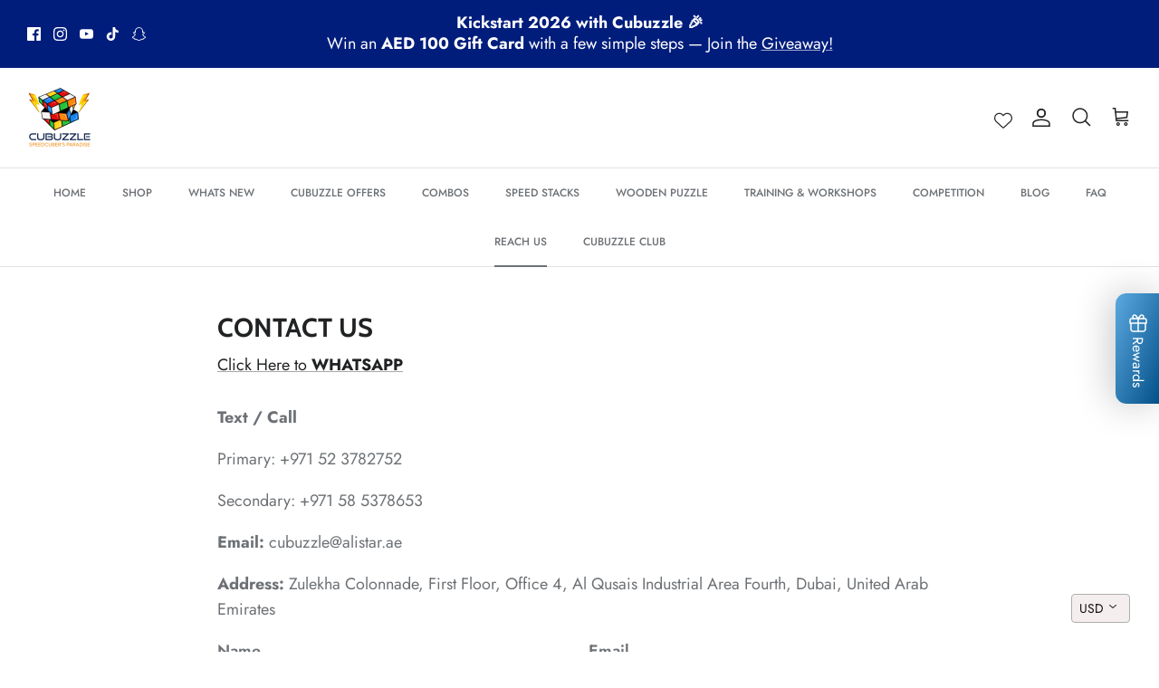

--- FILE ---
content_type: text/css
request_url: https://cdn.shopify.com/extensions/019bcd72-2949-73bc-9bae-b3fc9e80a2d0/clr-app-132/assets/storefront_index-Bi7nH1tD.css
body_size: 3855
content:
@keyframes _centerVibrateEffect_ag1dx_1{0%{transform:translate(-50%)}25%{transform:translate(calc(-50% - 2px),2px)}50%{transform:translate(calc(-50% + 2px))}75%{transform:translate(calc(-50% - 2px),-2px)}to{transform:translate(-50%)}}@keyframes _LeftRightVibrateEffect_ag1dx_1{0%{transform:translate(0)}25%{transform:translate(-2px,2px)}50%{transform:translate(2px)}75%{transform:translate(-2px,-2px)}to{transform:translate(0)}}._beacon_btn_ag1dx_35{position:fixed;bottom:30px;z-index:2146483000;padding:0 18px;border-radius:12px;outline:none;display:none;align-items:center;gap:8px;width:fit-content;transform:none;height:50px;cursor:pointer;box-shadow:#00000038 0 5px 40px;background-image:linear-gradient(to left bottom,var(--clr_beacon_btn_bg_color),var(--clr_beacon_btn_bg_color_lighten_1));max-width:300px;overflow:hidden;transition:transform .8s ease,opacity 0s linear .8s;opacity:0}._beacon_btn_ag1dx_35._left_ag1dx_57{left:30px}._beacon_btn_ag1dx_35._right_ag1dx_60{right:30px}._beacon_btn_ag1dx_35._left_ag1dx_57,._beacon_btn_ag1dx_35._right_ag1dx_60{display:flex;opacity:1}._beacon_btn_ag1dx_35._left_ag1dx_57._vibrate_ag1dx_67,._beacon_btn_ag1dx_35._right_ag1dx_60._vibrate_ag1dx_67{animation:_LeftRightVibrateEffect_ag1dx_1 .3s ease-in-out 3}._beacon_btn_ag1dx_35._left_ag1dx_57:hover:not(._setting_mode_ag1dx_70),._beacon_btn_ag1dx_35._right_ag1dx_60:hover:not(._setting_mode_ag1dx_70){transform:scale(1.05)}._beacon_btn_ag1dx_35._center_ag1dx_73{left:50%;transform:translate(-50%);display:flex;opacity:1}._beacon_btn_ag1dx_35._center_ag1dx_73._vibrate_ag1dx_67{animation:_centerVibrateEffect_ag1dx_1 .3s ease-in-out 3}._beacon_btn_ag1dx_35._center_ag1dx_73:hover:not(._setting_mode_ag1dx_70){transform:translate(-50%) scale(1.05)}._beacon_btn_ag1dx_35._middle_right_ag1dx_85{right:-2px;transform:rotate(90deg) translate(50%,50%);transform-origin:right center}._beacon_btn_ag1dx_35._middle_right_ag1dx_85:not(._setting_mode_ag1dx_70){border-radius:0 0 12px 12px}._beacon_btn_ag1dx_35._middle_left_ag1dx_93{left:-2px;transform:rotate(90deg) translate(-50%,-50%);transform-origin:left center}._beacon_btn_ag1dx_35._middle_left_ag1dx_93:not(._setting_mode_ag1dx_70){border-radius:12px 12px 0 0}._beacon_btn_ag1dx_35._middle_left_ag1dx_93,._beacon_btn_ag1dx_35._middle_right_ag1dx_85{display:flex;top:50%;opacity:1}._beacon_btn_ag1dx_35._middle_left_ag1dx_93:not(._setting_mode_ag1dx_70) ._btn_icon_ag1dx_106,._beacon_btn_ag1dx_35._middle_left_ag1dx_93:not(._setting_mode_ag1dx_70) ._btn_image_icon_ag1dx_107,._beacon_btn_ag1dx_35._middle_right_ag1dx_85:not(._setting_mode_ag1dx_70) ._btn_icon_ag1dx_106,._beacon_btn_ag1dx_35._middle_right_ag1dx_85:not(._setting_mode_ag1dx_70) ._btn_image_icon_ag1dx_107{transform:rotate(-90deg)}._beacon_btn_ag1dx_35 ._btn_icon_ag1dx_106,._beacon_btn_ag1dx_35 span{color:var(--clr_beacon_btn_text_color)}._beacon_btn_ag1dx_35 ._btn_icon_ag1dx_106{min-width:30px}._beacon_btn_ag1dx_35 span{overflow-wrap:anywhere}._beacon_btn_ag1dx_35 ._btn_image_icon_ag1dx_107{width:30px;height:30px;min-width:30px;max-width:30px}._beacon_btn_ag1dx_35._only_icon_ag1dx_127{width:50px;height:50px;display:flex;align-items:center;justify-content:center}._beacon_btn_ag1dx_35._only_icon_ag1dx_127:not(._middle_left_ag1dx_93):not(._middle_right_ag1dx_85){border-radius:50%}._beacon_btn_ag1dx_35._setting_mode_ag1dx_70{position:unset;transform:none}._beacon_btn_ag1dx_35._setting_mode_ag1dx_70._left_ag1dx_57,._beacon_btn_ag1dx_35._setting_mode_ag1dx_70._middle_left_ag1dx_93{align-self:start}._beacon_btn_ag1dx_35._setting_mode_ag1dx_70._right_ag1dx_60,._beacon_btn_ag1dx_35._setting_mode_ag1dx_70._middle_right_ag1dx_85{align-self:end}._beacon_btn_ag1dx_35._setting_mode_ag1dx_70._center_ag1dx_73{align-self:center}@keyframes _fadeInSmooth_7rkqn_1{0%{opacity:0}25%{opacity:.4}50%{opacity:.7}75%{opacity:.9}to{opacity:1}}._beacon_popup_7rkqn_18{padding:0;margin:0;z-index:2147483000;display:block;position:fixed;bottom:30px;height:min(530px,100% - 46px);width:100%;transform-origin:right bottom;min-height:80px;max-width:360px;max-height:530px;pointer-events:all;transform:none;animation:_fadeInSmooth_7rkqn_1 .8s ease-out forwards}._beacon_popup_7rkqn_18._left_7rkqn_35{left:30px}._beacon_popup_7rkqn_18._right_7rkqn_38{right:30px}._beacon_popup_7rkqn_18._center_7rkqn_41{left:50%;transform:translate(-50%)}._beacon_popup_7rkqn_18._setting_mode_7rkqn_45{position:relative;bottom:unset;right:unset;left:unset;transform:none;animation:none;height:1200px}._beacon_popup_7rkqn_18._full_height_7rkqn_54{height:100%;top:0;bottom:0;max-height:unset;animation:unset;transition:transform .3s ease-in-out}._beacon_popup_7rkqn_18._full_height_7rkqn_54._left_7rkqn_35,._beacon_popup_7rkqn_18._full_height_7rkqn_54._middle_left_7rkqn_62{left:0;transform:translate(-100%)}._beacon_popup_7rkqn_18._full_height_7rkqn_54._right_7rkqn_38,._beacon_popup_7rkqn_18._full_height_7rkqn_54._middle_right_7rkqn_66{right:0;transform:translate(100%)}._beacon_popup_7rkqn_18._full_height_7rkqn_54._smooth_open_7rkqn_70{transform:translate(0)}._beacon_popup_7rkqn_18._full_height_7rkqn_54 ._beacon_popup_wrapper_7rkqn_73{border-radius:0}._beacon_popup_7rkqn_18 ._app_logo_watermark_7rkqn_76{height:30px;display:flex;align-items:center;justify-content:end;margin-bottom:6px}._beacon_popup_7rkqn_18 ._app_logo_watermark_7rkqn_76 a{padding:3px 12px;border-radius:16px;text-decoration:none!important;font-size:12px;color:var(--clr_beacon_widget_title_color);background-color:var(--clr_beacon_widget_bg_primary_color);margin-right:6px;cursor:pointer}._beacon_popup_7rkqn_18 ._beacon_popup_wrapper_7rkqn_73{position:relative;height:100%;width:100%;box-shadow:#00000038 0 5px 40px;overflow:hidden;scrollbar-width:none;-ms-overflow-style:none;border-radius:16px}._beacon_popup_7rkqn_18 ._beacon_popup_wrapper_7rkqn_73._has_logo_watermark_7rkqn_103{height:calc(100% - 30px)}._beacon_popup_7rkqn_18 ._beacon_layout_7rkqn_106{display:flex;flex-direction:column;position:relative;overflow:auto;height:100%;scroll-snap-type:y mandatory;scroll-behavior:smooth;scroll-snap-align:start;scrollbar-width:none;background-color:var(--clr_beacon_widget_bg_tertiary_color)}._beacon_popup_7rkqn_18 ._beacon_layout_7rkqn_106 ._header_wrapper_7rkqn_118{padding:30px 30px 60px;color:#fff;position:relative;z-index:2}._beacon_popup_7rkqn_18 ._beacon_layout_7rkqn_106 ._header_wrapper_7rkqn_118>div{animation:_fadeInSmooth_7rkqn_1 .8s ease-out forwards}._beacon_popup_7rkqn_18 ._beacon_layout_7rkqn_106 ._header_wrapper_7rkqn_118 ._header_7rkqn_118{display:flex;align-items:center;justify-content:space-between}._beacon_popup_7rkqn_18 ._beacon_layout_7rkqn_106 ._header_wrapper_7rkqn_118 ._header_title_7rkqn_132{color:var(--clr_beacon_widget_title_color);width:100%;overflow-wrap:anywhere}._beacon_popup_7rkqn_18 ._beacon_layout_7rkqn_106 ._header_wrapper_7rkqn_118 ._header_close_btn_7rkqn_137{border:none;outline:none;background-color:transparent;cursor:pointer;padding:4px;border-radius:6px}._beacon_popup_7rkqn_18 ._beacon_layout_7rkqn_106 ._header_wrapper_7rkqn_118 ._header_close_btn_7rkqn_137:hover{background-color:#ffffff1a}._beacon_popup_7rkqn_18 ._beacon_layout_7rkqn_106 ._header_wrapper_7rkqn_118 ._header_content_7rkqn_148{padding-top:8px}._beacon_popup_7rkqn_18 ._beacon_layout_7rkqn_106 ._header_wrapper_7rkqn_118 ._header_content_7rkqn_148 ._header_shop_title_7rkqn_151{font-size:24px;line-height:1.4;font-weight:700;color:var(--clr_beacon_widget_title_color);overflow-wrap:anywhere}._beacon_popup_7rkqn_18 ._beacon_layout_7rkqn_106 ._header_wrapper_7rkqn_118 ._header_content_7rkqn_148 ._header_points_wrapper_7rkqn_158{display:flex;align-items:center;gap:10px;font-size:14px;color:var(--clr_beacon_widget_title_color);overflow-wrap:anywhere}._beacon_popup_7rkqn_18 ._beacon_layout_7rkqn_106 ._header_wrapper_7rkqn_118 ._header_content_7rkqn_148 ._header_points_wrapper_7rkqn_158 ._header_points_7rkqn_158{font-size:1.2em;height:35px;padding:0 13px;display:inline-flex;align-items:center;justify-content:center;gap:8px;background-color:#fff3;border-radius:20px;min-width:92px;white-space:nowrap}._beacon_popup_7rkqn_18 ._beacon_layout_7rkqn_106 ._header_wrapper_7rkqn_118 ._header_content_7rkqn_148 ._header_points_wrapper_7rkqn_158 ._points_icon_7rkqn_179{color:var(--clr_beacon_widget_title_color);min-width:20px}._beacon_popup_7rkqn_18 ._beacon_layout_7rkqn_106 ._content_wrapepr_7rkqn_183{margin-top:-50px;padding:20px;display:flex;flex-direction:column;gap:10px;position:relative;z-index:2}._beacon_popup_7rkqn_18 ._beacon_layout_7rkqn_106 ._content_wrapepr_7rkqn_183>div{animation:_fadeInSmooth_7rkqn_1 .8s ease-out forwards}@media screen and (max-width: 768px){._beacon_popup_7rkqn_18._opened_7rkqn_197:not(._setting_mode_7rkqn_45){bottom:0;height:100%;max-height:none;max-width:none}._beacon_popup_7rkqn_18._opened_7rkqn_197:not(._setting_mode_7rkqn_45)._right_7rkqn_38{right:0}._beacon_popup_7rkqn_18._opened_7rkqn_197:not(._setting_mode_7rkqn_45)._left_7rkqn_35{left:0}._beacon_popup_7rkqn_18._opened_7rkqn_197:not(._setting_mode_7rkqn_45)._center_7rkqn_41{left:0;right:0;transform:none!important}._beacon_popup_7rkqn_18._opened_7rkqn_197:not(._setting_mode_7rkqn_45) ._app_logo_watermark_7rkqn_76{display:none}._beacon_popup_7rkqn_18._opened_7rkqn_197:not(._setting_mode_7rkqn_45) ._beacon_popup_wrapper_7rkqn_73{height:100%;border-radius:0;box-shadow:none}._beacon_popup_7rkqn_18._full_height_7rkqn_54{animation:_fadeInSmooth_7rkqn_1 .3s ease-out forwards;max-width:unset}._beacon_popup_7rkqn_18._full_height_7rkqn_54._right_7rkqn_38,._beacon_popup_7rkqn_18._full_height_7rkqn_54._middle_right_7rkqn_66,._beacon_popup_7rkqn_18._full_height_7rkqn_54._left_7rkqn_35,._beacon_popup_7rkqn_18._full_height_7rkqn_54._middle_left_7rkqn_62,._beacon_popup_7rkqn_18._full_height_7rkqn_54._smooth_open_7rkqn_70{transform:none}}._beacon_background_1x10q_1{background-image:linear-gradient(to bottom,var(--clr_beacon_widget_bg_primary_color) 30%,var(--clr_beacon_widget_bg_secondary_color) 60%,var(--clr_beacon_widget_bg_tertiary_color) 100%);background-size:cover;min-height:220px;position:absolute;top:0;left:0;width:100%;display:block!important;z-index:1}@keyframes _fadeInFromRightToLeft_1doo7_1{0%{opacity:0;transform:translate(20px)}50%{opacity:.5;transform:translate(10px)}to{opacity:1;transform:translate(0)}}._beacon_page_wrapper_1doo7_15{width:100%;height:100%;padding:20px;box-sizing:border-box;overflow:auto;scrollbar-width:none;background-color:var(--clr_beacon_widget_bg_tertiary_color);scroll-behavior:auto}._beacon_page_wrapper_1doo7_15 ._clickable_1doo7_25{cursor:pointer}._beacon_page_wrapper_1doo7_15 ._header_1doo7_28{display:flex;align-items:center;justify-content:space-between;margin-bottom:8px;position:relative;z-index:2}._beacon_page_wrapper_1doo7_15 ._header_1doo7_28:empty{display:none}._beacon_page_wrapper_1doo7_15 ._header_1doo7_28 ._title_wrapper_1doo7_39{display:flex;align-items:center;gap:2px;color:var(--clr_beacon_widget_title_color)}._beacon_page_wrapper_1doo7_15 ._content_wrapper_1doo7_45{margin-top:12px;animation:_fadeInFromRightToLeft_1doo7_1 .3s ease-in forwards;position:relative;z-index:2}._beacon_page_wrapper_1doo7_15 ._content_wrapper_1doo7_45._loadedWithoutAnimation_1doo7_51{animation:none}._tier_details_wrapper_18orj_1{font-size:16px}._tier_details_wrapper_18orj_1 ._tier_points_earn_18orj_4{font-size:.9em;color:var(--clr_beacon_cards_text_primary_color_lighten_1)}._tier_details_wrapper_18orj_1 ._tier_name_18orj_8{color:var(--clr_beacon_cards_text_primary_color)}._tier_details_wrapper_18orj_1 ._tier_info_section_18orj_11{margin-top:4px;padding-top:12px;padding-bottom:8px;border-top:1px solid var(--clr_beacon_cards_border_color)}._tier_details_wrapper_18orj_1 ._tier_info_section_18orj_11:empty{display:none;margin-top:0;padding-top:0;padding-bottom:0;border-top:none}._tier_details_wrapper_18orj_1 ._tier_info_section_18orj_11 ul{margin:0;margin-block:unset;padding-inline:unset}._tier_details_wrapper_18orj_1 ._tier_info_section_18orj_11 li{font-size:.875em;color:var(--clr_beacon_cards_text_primary_color_lighten_1);margin-left:30px}._tier_details_wrapper_18orj_1 ._tier_info_section_18orj_11 li._custom_purchase_li_18orj_34{margin-left:18px}._tier_details_wrapper_18orj_1 ._tier_info_section_18orj_11 ._section_title_18orj_37{font-size:.9em;color:var(--clr_beacon_cards_text_primary_color)}._become_member_wrapper_zlcu5_1{font-size:16px}._become_member_wrapper_zlcu5_1 ._heading_text_zlcu5_4{font-size:1em;font-weight:700;line-height:1.4;color:var(--clr_beacon_cards_text_primary_color);text-align:center;width:100%;overflow-wrap:anywhere}._become_member_wrapper_zlcu5_1 ._content_text_zlcu5_13{color:var(--clr_beacon_cards_text_primary_color_lighten_1);font-size:.875em;line-height:1.4;text-align:center;width:100%;overflow-wrap:anywhere}._become_member_wrapper_zlcu5_1 ._content_text_zlcu5_13 span{color:var(--clr_beacon_cards_text_primary_color_lighten_1)}._become_member_wrapper_zlcu5_1 ._join_link_zlcu5_24{background-color:var(--clr_beacon_cards_btn_bg_color);color:var(--clr_beacon_cards_btn_label_color);border-radius:6px;padding:4px 8px;height:44px;display:flex;align-items:center;justify-content:center;min-width:135px;text-align:center;max-width:100%;overflow-wrap:anywhere}._become_member_wrapper_zlcu5_1 ._join_link_zlcu5_24:hover{background-color:var(--clr_beacon_cards_btn_bg_color_darken_1)}._become_member_wrapper_zlcu5_1 ._signIn_link_zlcu5_41{color:var(--clr_beacon_widget_bg_secondary_color)!important;font-weight:500}._beacon_discounts_wrapper_1gxzt_1{font-size:16px}._beacon_discounts_wrapper_1gxzt_1 ._heading_text_1gxzt_4{font-size:1em;font-weight:700;line-height:1.4;color:var(--clr_beacon_cards_text_primary_color);text-align:center;width:100%;overflow-wrap:anywhere}._beacon_discounts_wrapper_1gxzt_1 ._content_1gxzt_13{width:100%;max-height:150px;overflow-y:auto;scrollbar-width:none;-ms-overflow-style:none}._beacon_discounts_wrapper_1gxzt_1 ._discount_item_1gxzt_20{display:flex;align-items:center;justify-content:space-between;height:40px;font-size:.85em;padding:0 12px;border-radius:12px;position:relative;background-color:#d6d4d4;overflow:hidden}._beacon_discounts_wrapper_1gxzt_1 ._discount_item_1gxzt_20:not(:last-of-type){margin-bottom:5px}._beacon_discounts_wrapper_1gxzt_1 ._discount_item_1gxzt_20._active_1gxzt_35{background-color:var(--clr_beacon_widget_bg_secondary_color);color:#fff}._beacon_discounts_wrapper_1gxzt_1 ._discount_item_1gxzt_20 ._hover_copy_1gxzt_39{display:none;cursor:pointer;align-items:center;justify-content:center;position:absolute;top:0;left:0;width:100%;height:100%;background-color:var(--clr_beacon_widget_bg_secondary_color_darken_1);color:#fff}._beacon_discounts_wrapper_1gxzt_1 ._discount_item_1gxzt_20:hover ._hover_copy_1gxzt_39{display:flex}._beacon_discounts_wrapper_1gxzt_1 ._discount_item_1gxzt_20:after,._beacon_discounts_wrapper_1gxzt_1 ._discount_item_1gxzt_20:before{content:"";width:16px;height:16px;border-radius:50%;position:absolute;left:30%;z-index:3}._beacon_discounts_wrapper_1gxzt_1 ._discount_item_1gxzt_20:after{top:-10px;background-color:var(--clr_beacon_cards_bg_color)}._beacon_discounts_wrapper_1gxzt_1 ._discount_item_1gxzt_20:before{bottom:-10px;background-color:var(--clr_beacon_cards_bg_color)}._beacon_discounts_wrapper_1gxzt_1 ._discount_item_1gxzt_20>div{position:relative;height:100%;display:flex;align-items:center}._beacon_discounts_wrapper_1gxzt_1 ._discount_item_1gxzt_20>div:first-of-type{width:30%}._beacon_discounts_wrapper_1gxzt_1 ._discount_item_1gxzt_20>div:first-of-type:after{content:"";width:2px;height:100%;position:absolute;top:0;bottom:0;right:-4px;border-right:2px dashed #fff}._program_box_row_button_k7cuu_1 a{color:var(--clr_beacon_cards_btn_bg_color);font-size:.875em;font-weight:400;text-decoration:underline!important}._program_box_row_button_k7cuu_1 ._earned_it_k7cuu_7{color:#077707;font-size:.875em;font-weight:400}._beacon_points_box_wrapper_kmdof_1{font-size:16px}._beacon_points_box_wrapper_kmdof_1 ._heading_text_kmdof_4{font-size:1em;font-weight:700;line-height:1.4;color:var(--clr_beacon_cards_text_primary_color);text-align:center;width:100%;overflow-wrap:anywhere}._beacon_points_box_wrapper_kmdof_1 ._content_text_kmdof_13{color:var(--clr_beacon_cards_text_primary_color_lighten_1);font-size:.875em;font-weight:400;line-height:1.4;text-align:center;width:100%;overflow-wrap:anywhere}._beacon_points_box_wrapper_kmdof_1 ._reward_items_wrapper_kmdof_22{display:flex;flex-direction:column;width:100%;margin-bottom:-10px;gap:6px}._beacon_points_box_wrapper_kmdof_1 ._reward_items_wrapper_kmdof_22 ._reward_item_kmdof_22{padding:8px 0;display:flex;align-items:center;justify-content:space-between;font-size:.875em}._beacon_points_box_wrapper_kmdof_1 ._reward_items_wrapper_kmdof_22 ._reward_item_kmdof_22 ._reward_text_wrapper_kmdof_36{line-height:16px}._beacon_points_box_wrapper_kmdof_1 ._reward_items_wrapper_kmdof_22 ._reward_item_kmdof_22 ._reward_title_kmdof_39{color:var(--clr_beacon_cards_text_primary_color);overflow-wrap:anywhere;font-size:1em}._beacon_points_box_wrapper_kmdof_1 ._reward_items_wrapper_kmdof_22 ._reward_item_kmdof_22 ._reward_value_kmdof_44{color:var(--clr_beacon_cards_text_primary_color_lighten_2);font-weight:400;font-size:.875em;white-space:nowrap}._beacon_points_box_wrapper_kmdof_1 ._reward_items_wrapper_kmdof_22 ._reward_item_kmdof_22:not(:last-of-type){border-bottom:1px solid var(--clr_beacon_cards_border_color)}._beacon_points_box_wrapper_kmdof_1 ._reward_items_wrapper_kmdof_22 ._reward_item_kmdof_22 ._reward_icon_kmdof_53{color:var(--clr_beacon_widget_bg_secondary_color)!important;min-width:24px}._beacon_points_box_wrapper_kmdof_1 ._loader_kmdof_57{display:flex;align-items:center;justify-content:center;height:60px}._customer_rule_wrapper_mbtch_1 a{color:var(--clr_beacon_cards_btn_bg_color);font-size:.875em;font-weight:400;text-decoration:underline!important}._customer_rule_wrapper_mbtch_1 ._earned_it_mbtch_7{color:#077707;font-size:.875em;font-weight:400}._discount_box_wrapper_1z113_1{font-size:16px}._discount_box_wrapper_1z113_1 ._heading_text_1z113_4{font-size:1em;font-weight:700;line-height:1.4;color:var(--clr_beacon_cards_text_primary_color);width:100%;overflow-wrap:anywhere;text-align:center}._discount_box_wrapper_1z113_1 ._content_text_1z113_13{color:var(--clr_beacon_cards_text_primary_color_lighten_1);font-size:.875em;font-weight:400;line-height:1.4;text-align:center;width:100%;overflow-wrap:anywhere}._discount_box_wrapper_1z113_1 ._content_1z113_13{width:100%}._discount_box_wrapper_1z113_1 ._discount_generator_1z113_25{display:flex;align-items:center;gap:5px;height:38px;margin-bottom:2px}._discount_box_wrapper_1z113_1 ._discount_generator_1z113_25>*{height:100%}._discount_box_wrapper_1z113_1 ._discount_generator_1z113_25 ._input_wrapper_1z113_35{border:1px solid #e5e5e5;border-radius:6px;width:75%;display:flex;align-items:center}._discount_box_wrapper_1z113_1 ._discount_generator_1z113_25 ._input_wrapper_1z113_35 ._currency_code_1z113_42{color:var(--clr_beacon_cards_text_primary_color);padding:0 10px;font-size:.95em;border-right:1px solid #e5e5e5;height:100%;display:flex;align-items:center}._discount_box_wrapper_1z113_1 ._discount_generator_1z113_25 ._input_wrapper_1z113_35 input{border:none;padding:0 12px;width:100%;background-color:transparent;color:var(--clr_beacon_cards_text_primary_color)}._discount_box_wrapper_1z113_1 ._discount_generator_1z113_25 ._input_wrapper_1z113_35 input:focus,._discount_box_wrapper_1z113_1 ._discount_generator_1z113_25 ._input_wrapper_1z113_35 input:focus-visible{outline:none;box-shadow:none}._discount_box_wrapper_1z113_1 ._discount_generator_1z113_25 button{background-color:var(--clr_beacon_cards_btn_bg_color);color:var(--clr_beacon_cards_btn_label_color);border-radius:6px;padding:0 12px;border:none;cursor:pointer;max-width:100px}._discount_box_wrapper_1z113_1 ._discount_generator_1z113_25 button:disabled{opacity:.3;cursor:not-allowed}._discount_box_wrapper_1z113_1 ._discount_code_box_wrapper_1z113_75{width:100%;height:30px}._discount_box_wrapper_1z113_1 ._discount_code_box_wrapper_1z113_75 ._discount_code_box_1z113_75{display:flex;align-items:center;justify-content:space-between;border:1px dashed #ccc;width:100%;padding:0 8px;height:100%;box-sizing:border-box}._discount_box_wrapper_1z113_1 ._discount_code_box_wrapper_1z113_75 ._discount_code_1z113_75{letter-spacing:1px;font-size:14px;font-weight:600;color:var(--clr_beacon_cards_text_primary_color)}._discount_box_wrapper_1z113_1 ._discount_code_box_wrapper_1z113_75 ._discount_code_helper_1z113_95{font-size:11px;color:var(--clr_beacon_cards_text_primary_color_lighten_2)}._discount_box_wrapper_1z113_1 ._discount_code_box_wrapper_1z113_75 ._copy_btn_1z113_99{cursor:pointer;margin-top:4px}._discount_box_wrapper_1z113_1 ._input_helper_text_1z113_103{width:100%;padding:3px 8px;font-size:12px;min-height:23px;margin-bottom:4px;display:flex;align-items:center;gap:3px;color:var(--clr_beacon_cards_text_primary_color_lighten_2);overflow-wrap:anywhere}._discount_box_wrapper_1z113_1 ._input_helper_text_1z113_103._error_1z113_115{color:red!important}._discount_box_wrapper_1z113_1 ._input_helper_text_1z113_103._success_1z113_118{color:#077707!important}._beacon_referral_box_dhyqp_1{font-size:16px}._beacon_referral_box_dhyqp_1 ._heading_text_dhyqp_4{font-size:1em;font-weight:700;line-height:1.4;color:var(--clr_beacon_cards_text_primary_color);text-align:center;width:100%;overflow-wrap:anywhere}._beacon_referral_box_dhyqp_1 ._content_text_dhyqp_13{color:var(--clr_beacon_cards_text_primary_color_lighten_1);font-size:.875em;line-height:1.4;text-align:center;width:100%;overflow-wrap:anywhere}._beacon_referral_box_dhyqp_1 ._referral_link_box_dhyqp_21{display:flex;flex-direction:column;gap:10px;width:100%}._beacon_referral_box_dhyqp_1 ._referral_link_box_dhyqp_21 ._link_wrapper_dhyqp_27{padding:0 8px;height:30px;border:1px dashed #ccc;color:var(--clr_beacon_cards_text_primary_color);font-size:.82em;display:flex;align-items:center;white-space:nowrap;overflow:hidden;text-overflow:ellipsis}._beacon_referral_box_dhyqp_1 ._referral_link_box_dhyqp_21 ._copy_link_btn_dhyqp_39{background-color:var(--clr_beacon_cards_btn_bg_color);color:var(--clr_beacon_cards_btn_label_color);cursor:pointer;border:none;height:40px;display:flex;align-items:center;justify-content:center;gap:3px;border-radius:8px;overflow:hidden}._beacon_referral_box_dhyqp_1 ._referral_link_box_dhyqp_21 ._copy_link_btn_dhyqp_39:hover{background-color:var(--clr_beacon_cards_btn_bg_color_darken_1)}._beacon_layout_1skis_1{display:flex;flex-direction:column;position:relative;overflow:auto;height:100%;scroll-snap-type:y mandatory;scroll-behavior:smooth;scroll-snap-align:start;scrollbar-width:none;background-color:var(--clr_beacon_widget_bg_tertiary_color);scroll-behavior:auto}._beacon_layout_1skis_1 ._header_wrapper_1skis_14{padding:30px 30px 60px;color:#fff;position:relative;z-index:2}._beacon_layout_1skis_1 ._header_wrapper_1skis_14>div{animation:_fadeInSmooth_1skis_1 .8s ease-out forwards}._beacon_layout_1skis_1 ._header_wrapper_1skis_14 ._header_1skis_14{display:flex;align-items:center;justify-content:space-between}._beacon_layout_1skis_1 ._header_wrapper_1skis_14 ._header_title_1skis_28{color:var(--clr_beacon_widget_title_color);width:100%;overflow-wrap:anywhere}._beacon_layout_1skis_1 ._header_wrapper_1skis_14 ._header_close_btn_1skis_33{border:none;outline:none;background-color:transparent;cursor:pointer;padding:4px;border-radius:6px}._beacon_layout_1skis_1 ._header_wrapper_1skis_14 ._header_close_btn_1skis_33:hover{background-color:#ffffff1a}._beacon_layout_1skis_1 ._header_wrapper_1skis_14 ._header_content_1skis_44{padding-top:8px}._beacon_layout_1skis_1 ._header_wrapper_1skis_14 ._header_content_1skis_44 ._header_shop_title_1skis_47{font-size:24px;line-height:1.4;font-weight:700;color:var(--clr_beacon_widget_title_color);overflow-wrap:anywhere}._beacon_layout_1skis_1 ._header_wrapper_1skis_14 ._header_content_1skis_44 ._header_points_wrapper_1skis_54{display:flex;align-items:center;gap:10px;font-size:14px;color:var(--clr_beacon_widget_title_color);overflow-wrap:anywhere}._beacon_layout_1skis_1 ._header_wrapper_1skis_14 ._header_content_1skis_44 ._header_points_wrapper_1skis_54 ._header_points_1skis_54{font-size:1.2em;height:35px;padding:0 13px;display:inline-flex;align-items:center;justify-content:center;gap:8px;background-color:#fff3;border-radius:20px;min-width:92px;white-space:nowrap}._beacon_layout_1skis_1 ._header_wrapper_1skis_14 ._header_content_1skis_44 ._header_points_wrapper_1skis_54 ._points_icon_1skis_75{color:var(--clr_beacon_widget_title_color);min-width:20px}._beacon_layout_1skis_1 ._content_wrapepr_1skis_79{margin-top:-50px;padding:20px;display:flex;flex-direction:column;gap:10px;position:relative;z-index:2}._beacon_layout_1skis_1 ._content_wrapepr_1skis_79>div{animation:_fadeInSmooth_1skis_1 .8s ease-out forwards}._beacon_layout_1skis_1 ._header_store_credit_description_1skis_92 span{font-size:12px;color:var(--clr_beacon_widget_title_color);margin-top:4px;opacity:.7}._tier_box_wrapper_o62y6_1{font-size:16px}._tier_box_wrapper_o62y6_1 ._heading_text_o62y6_4{font-size:1em;font-weight:600;line-height:1.4;color:var(--clr_beacon_cards_text_primary_color);text-align:center;width:100%;overflow-wrap:anywhere}._tier_box_wrapper_o62y6_1 ._content_wrapper_o62y6_13{margin-top:12px;width:100%}._tier_box_wrapper_o62y6_1 ._content_wrapper_o62y6_13 ._vip_tier_o62y6_17{height:50px;cursor:pointer;padding:0 6px;border:1px solid var(--clr_beacon_cards_border_color);border-radius:6px}._tier_box_wrapper_o62y6_1 ._content_wrapper_o62y6_13 ._vip_tier_o62y6_17 ._tier_info_o62y6_24{display:flex;flex-direction:column;font-size:.875em;color:var(--clr_beacon_cards_text_primary_color_lighten_1)}._shop_tiers_wrapper_1c5ut_1{font-size:16px}._shop_tiers_wrapper_1c5ut_1 ._heading_text_1c5ut_4{font-size:1em;font-weight:700;line-height:1.4;color:var(--clr_beacon_cards_text_primary_color);text-align:center;width:100%;overflow-wrap:anywhere}._shop_tiers_wrapper_1c5ut_1 ._tier_category_wrapper_1c5ut_13{width:100%}._shop_tiers_wrapper_1c5ut_1 ._tier_category_wrapper_1c5ut_13:not(:last-of-type){border-bottom:1px solid var(--clr_beacon_cards_border_color)}._shop_tiers_wrapper_1c5ut_1 ._tier_category_wrapper_1c5ut_13 :last-of-type ._tier_category_1c5ut_13{margin-bottom:0;margin-top:0}._shop_tiers_wrapper_1c5ut_1 ._tier_category_wrapper_1c5ut_13 ._tier_category_1c5ut_13{min-height:50px;cursor:pointer;padding:0 6px;margin-top:4px;margin-bottom:4px}._shop_tiers_wrapper_1c5ut_1 ._tier_category_wrapper_1c5ut_13 ._tier_category_1c5ut_13 ._tier_category_info_1c5ut_30{font-size:.875em;color:var(--clr_beacon_cards_text_primary_color_lighten_1)}._shop_tiers_wrapper_1c5ut_1 ._tier_category_wrapper_1c5ut_13 ._tier_category_1c5ut_13 ._tier_category_info_1c5ut_30>span:first-child{color:var(--clr_beacon_cards_text_primary_color);font-weight:600}._shop_tiers_wrapper_1c5ut_1 ._tier_category_wrapper_1c5ut_13 ._tier_category_1c5ut_13 ._tier_category_info_1c5ut_30>span:last-child{font-size:.9em;color:var(--clr_beacon_cards_text_primary_color_lighten_1);line-height:16px}._customer_tier_page_jkyad_1{font-size:16px}._customer_tier_page_jkyad_1 ._heading_text_jkyad_4{font-size:1em;font-weight:700;line-height:1.4;color:var(--clr_beacon_cards_text_primary_color);text-align:center;width:100%;overflow-wrap:anywhere}._customer_tier_page_jkyad_1 ._tier_name_jkyad_13{color:var(--clr_beacon_cards_text_primary_color)}._progress_bar_uyiks_1 ._progress_bar_wrapper_uyiks_1{position:relative;width:100%;height:10px;border-radius:12px;overflow:hidden;border:1px solid var(--clr_beacon_cards_border_color)}._progress_bar_uyiks_1 ._progress_bar_wrapper_uyiks_1 ._progress_bar_fill_uyiks_9{height:100%;position:absolute;left:0;top:0;background-color:var(--clr_beacon_cards_btn_bg_color)}._progress_bar_uyiks_1 ._progress_bar_wrapper_uyiks_1 ._progress_bar_fill_uyiks_9:empty{display:block}._customer_tier_level_tracker_y6jqe_1{font-size:16px;margin:12px 0;width:100%}._customer_tier_level_tracker_y6jqe_1:empty{margin:0}._customer_tier_level_tracker_y6jqe_1 p{margin:0;color:var(--clr_beacon_cards_text_primary_color_lighten_1);font-size:.875em;font-weight:400;line-height:1.4;text-align:center;overflow-wrap:anywhere}._birthday_page_wrapper_hwfhm_1{font-size:16px}._birthday_page_wrapper_hwfhm_1 ._heading_text_hwfhm_4{font-size:1em;font-weight:700;line-height:1.4;color:var(--clr_beacon_cards_text_primary_color);text-align:center;width:100%;overflow-wrap:anywhere}._birthday_page_wrapper_hwfhm_1 ._content_text_hwfhm_13{color:var(--clr_beacon_cards_text_primary_color_lighten_1);font-size:.875em;line-height:1.4;text-align:center;width:100%;overflow-wrap:anywhere}._birthday_page_wrapper_hwfhm_1 ._birthday_selectors_hwfhm_21{width:100%;margin-top:16px}._birthday_page_wrapper_hwfhm_1 ._birthday_selectors_hwfhm_21 select{width:100%;height:36px;border:1px solid var(--clr_beacon_cards_border_color);border-radius:4px;padding:0 6px;color:var(--clr_beacon_cards_text_primary_color)}._birthday_page_wrapper_hwfhm_1 ._birthday_selectors_hwfhm_21 select:focus,._birthday_page_wrapper_hwfhm_1 ._birthday_selectors_hwfhm_21 select:focus-visible{outline:none;box-shadow:none}._birthday_page_wrapper_hwfhm_1 ._birthday_selectors_hwfhm_21>div{flex:1}._birthday_page_wrapper_hwfhm_1 button{background-color:var(--clr_beacon_cards_btn_bg_color);color:var(--clr_beacon_cards_btn_label_color);border-radius:6px;padding:0 12px;border:none;cursor:pointer;min-width:150px;height:40px;line-height:40px}._birthday_page_wrapper_hwfhm_1 button:disabled{opacity:.3;cursor:not-allowed}._birthday_page_wrapper_hwfhm_1 ._extra_description_hwfhm_55{color:var(--clr_beacon_cards_text_primary_color_lighten_2);font-size:.75em;text-align:center}._message_box_wrapper_1la0k_1 p{margin:0;line-height:20px;overflow-wrap:anywhere;color:var(--clr_beacon_cards_text_primary_color_lighten_1);font-size:.875em}._phoneNumber_page_wrapper_adh18_1{font-size:16px}._phoneNumber_page_wrapper_adh18_1 ._heading_text_adh18_4{font-size:1em;font-weight:700;line-height:1.4;color:var(--clr_beacon_cards_text_primary_color);text-align:center;width:100%;overflow-wrap:anywhere}._phoneNumber_page_wrapper_adh18_1 ._content_text_adh18_13{color:var(--clr_beacon_cards_text_primary_color_lighten_1);font-size:.875em;line-height:1.4;text-align:center;width:100%;overflow-wrap:anywhere}._phoneNumber_page_wrapper_adh18_1 ._phoneNumber_input_wrapper_adh18_21{width:100%;margin-top:16px}._phoneNumber_page_wrapper_adh18_1 ._phoneNumber_input_wrapper_adh18_21 input{border:none;outline:none;width:100%;height:100%;padding:0 6px;box-sizing:border-box;border-radius:4px;color:var(--clr_beacon_cards_text_primary_color)}._phoneNumber_page_wrapper_adh18_1 ._phoneNumber_input_wrapper_adh18_21 input:focus,._phoneNumber_page_wrapper_adh18_1 ._phoneNumber_input_wrapper_adh18_21 input:focus-visible{outline:none;box-shadow:none}._phoneNumber_page_wrapper_adh18_1 ._phoneNumber_input_wrapper_adh18_21>div{border:1px solid var(--clr_beacon_cards_border_color);height:36px;border-radius:4px;overflow:none}._phoneNumber_page_wrapper_adh18_1 ._phoneNumber_input_wrapper_adh18_21>div:first-of-type{flex:1}._phoneNumber_page_wrapper_adh18_1 ._phoneNumber_input_wrapper_adh18_21>div:first-of-type span{font-size:1em;padding-left:8px;color:var(--clr_beacon_cards_text_primary_color)}._phoneNumber_page_wrapper_adh18_1 ._phoneNumber_input_wrapper_adh18_21>div:last-of-type{flex:3}._phoneNumber_page_wrapper_adh18_1 button{background-color:var(--clr_beacon_cards_btn_bg_color);color:var(--clr_beacon_cards_btn_label_color);border-radius:6px;padding:0 12px;border:none;cursor:pointer;min-width:150px;height:40px;line-height:40px}._phoneNumber_page_wrapper_adh18_1 button:disabled{opacity:.3;cursor:not-allowed}._set_username_page_wrapper_ay2sb_1{font-size:16px}._set_username_page_wrapper_ay2sb_1 ._heading_text_ay2sb_4{font-size:1em;font-weight:700;line-height:1.4;color:var(--clr_beacon_cards_text_primary_color);text-align:center;width:100%;overflow-wrap:anywhere}._set_username_page_wrapper_ay2sb_1 ._content_text_ay2sb_13{color:var(--clr_beacon_cards_text_primary_color_lighten_1);font-size:.875em;line-height:1.4;text-align:center;width:100%;overflow-wrap:anywhere}._set_username_page_wrapper_ay2sb_1 ._set_username_input_wrapper_ay2sb_21{width:100%;height:40px;border:1px solid var(--clr_beacon_cards_border_color);border-radius:4px;overflow:hidden}._set_username_page_wrapper_ay2sb_1 input{border:none;outline:none;width:100%;height:100%;padding:0 6px;box-sizing:border-box;color:var(--clr_beacon_cards_text_primary_color)}._set_username_page_wrapper_ay2sb_1 input:focus,._set_username_page_wrapper_ay2sb_1 input:focus-visible{outline:none;box-shadow:none}._set_username_page_wrapper_ay2sb_1 button{background-color:var(--clr_beacon_cards_btn_bg_color);color:var(--clr_beacon_cards_btn_label_color);border-radius:6px;padding:0 12px;border:none;cursor:pointer;min-width:150px;height:40px;line-height:40px}._set_username_page_wrapper_ay2sb_1 button:disabled{opacity:.3;cursor:not-allowed}


--- FILE ---
content_type: text/css
request_url: https://cdn.shopify.com/extensions/019bcd72-2949-73bc-9bae-b3fc9e80a2d0/clr-app-132/assets/storefront_index-G3dipmF3.css
body_size: -229
content:
._modal_overlay_hqa1l_1{font-family:var(--clr_font_family, inherit);font-size:16px!important;background-color:#00000080;position:fixed;top:0;left:0;bottom:0;right:0;display:flex;align-items:center;justify-content:center;z-index:2146483010}._modal_overlay_hqa1l_1 *{box-sizing:border-box;z-index:2146483010}._modal_overlay_hqa1l_1 ._close_wrapper_hqa1l_19{color:#fff;display:flex;align-items:center;justify-content:end}._modal_overlay_hqa1l_1 ._close_wrapper_hqa1l_19 ._close_hqa1l_19{background-color:#ffffff80;width:30px;height:30px;margin-bottom:5px;margin-right:5px;display:flex;align-items:center;justify-content:center;border-radius:50%;cursor:pointer}._modal_overlay_hqa1l_1 ._modal_parent_wrapper_hqa1l_37{width:500px}._modal_overlay_hqa1l_1 ._modal_wrapper_hqa1l_40{background-color:#fff;height:auto;width:100%;position:relative;border-radius:10px;overflow:hidden}._modal_overlay_hqa1l_1 ._modal_wrapper_hqa1l_40 ._content_wrapper_hqa1l_48{min-height:50px;padding:16px 12px;max-height:380px;overflow-y:auto;margin-bottom:55px;margin-top:45px}._modal_overlay_hqa1l_1 ._modal_wrapper_hqa1l_40 ._content_wrapper_hqa1l_48._without_actions_wrapper_hqa1l_56{margin-bottom:0}._modal_overlay_hqa1l_1 ._modal_wrapper_hqa1l_40 ._content_wrapper_hqa1l_48._without_title_hqa1l_59{margin-top:0}._modal_overlay_hqa1l_1 ._modal_wrapper_hqa1l_40 ._header_hqa1l_62{height:45px;position:absolute;top:0;left:0;width:100%;padding:8px 12px;display:flex;align-items:center;justify-content:center}._modal_overlay_hqa1l_1 ._modal_wrapper_hqa1l_40 ._header_hqa1l_62 span{font-size:.9em!important;font-weight:600}._modal_overlay_hqa1l_1 ._modal_wrapper_hqa1l_40 ._actions_wrapper_hqa1l_77{border-top:1px solid #ddd;position:absolute;bottom:0;left:0;right:0;width:100%;padding:5px;height:55px;font-size:16px}@media screen and (max-width: 768px){._modal_overlay_hqa1l_1{align-items:end}._modal_overlay_hqa1l_1 ._modal_parent_wrapper_hqa1l_37{width:100%;min-width:auto}._modal_overlay_hqa1l_1 ._modal_wrapper_hqa1l_40{border-radius:10px 10px 0 0}}


--- FILE ---
content_type: text/javascript
request_url: https://cubuzzle.com/cdn/shop/t/8/assets/random-number.js?v=85949573763075336591727119648
body_size: -537
content:
function generateRandomNumber(){return Math.floor(Math.random()*100)+1}document.addEventListener("DOMContentLoaded",function(){var randomNumber=generateRandomNumber(),randomNumberElement=document.getElementById("random-number");randomNumberElement&&(randomNumberElement.textContent=randomNumber)});
//# sourceMappingURL=/cdn/shop/t/8/assets/random-number.js.map?v=85949573763075336591727119648


--- FILE ---
content_type: text/javascript
request_url: https://cdn.shopify.com/extensions/019bcd72-2949-73bc-9bae-b3fc9e80a2d0/clr-app-132/assets/storefront_BeaconApp-BXIyaCpO.js
body_size: 562
content:
import{B as r,u as y,r as w,a as u,g}from"./storefront_index.js";import{S as P,O as j}from"./storefront_queryKeys-VAzh-cpd.js";import{K as E,D as b,S as _,H as C,G as A}from"./storefront_index-Bi7nH1tD.js";import{P as L,_ as O}from"./storefront_useCustomer-CtsQaIr5.js";import{d as v}from"./storefront_useLoyaltyProgram-D05s4NrY.js";import{e as S}from"./storefront_search-params-4Ez-ixZw.js";import{t as D,a as R,s as B,l as $}from"./storefront_clr-mock-data-DuM0jhGD.js";import{f as k}from"./storefront_get-translation-BUCnWXnt.js";import{o as x}from"./storefront_loyalty-program-helper-BcmKFrA6.js";import{_ as G}from"./storefront_shop-helper-CrcoEjub.js";import"./storefront_useCssVariable-DvhEs2cz.js";import"./storefront_routes-ChFY2kLG.js";import"./storefront_index-j3E0ef0f.js";import"./storefront_customer-D7KOnEKA.js";import"./storefront_index-CjY25uAH.js";import"./storefront_validator-helper-Bq-bwdqn.js";import"./storefront_useMutation-2gAQvVnS.js";const H=o=>{const{data:a,isLoading:t}=O(!!o.contextualAppData.customer);return r.jsx(A,{...o,customerRewardData:{isLoading:t,rewardAmount:a||0}})},N=()=>{var o,a;const[t,l]=w.useState(!0),{data:c,isLoading:d}=v(),{data:m}=L(),{isOpenBeaconPopup:n,setIsOpenBeaconPopup:s}=b(),p=((a=(o=window._clrapp)==null?void 0:o.settings)==null?void 0:a.isCustomerMode)||!1,i=()=>{s(!0),l(!1)};return w.useEffect(()=>{const e=new URLSearchParams(window.location.search).get(S.beacon_preview)==="true";s(e)},[window.location.search]),w.useEffect(()=>{_&&(l(!1),window._clrapp.shop.tier=D,p?window._clrapp.customer=R:window._clrapp.customer=void 0)},[_,p]),r.jsx(r.Fragment,{children:n?r.jsx(H,{contextualAppData:window._clrapp,isOpen:n,rewardPrograms:{data:_?$:c||[],loading:d},referralProgram:_?B:m}):r.jsx(C,{isInitLoad:t,handleOpenApp:i})})},W="_clr_product_widget_s85ei_1",F={clr_product_widget:W};var h;const K=((h=window._clrapp)==null?void 0:h.currentProductCollections)||[],T=()=>{var o,a;const{data:t}=v(),l=((a=(o=window._clrapp)==null?void 0:o.programDisplays)==null?void 0:a.product_widget)||!1;return w.useLayoutEffect(()=>{var c,d,m,n;const s=u.getTargetElementToAddProductWidget();if(s&&t&&l){const p=t.find(i=>{if(i.loyalty_program_type===G.PURCHASE_ORDER){const e=i.loyalty_program_rules[0].excluded_collections.map(f=>f.id);return!K.some(f=>e.includes(f))}return!1});if(p&&x.getProgramRuleValue(p)){const i=x.getCashbackValue(p.loyalty_program_rules[0],(m=(d=(c=window._clrapp)==null?void 0:c.shop)==null?void 0:d.currency)==null?void 0:m.moneyFormat),e=document.createElement("div");e.classList.add(F.clr_product_widget),e.appendChild(u.createWidgetElement("span",r.jsx(g,{name:"gift-box",size:20,color:"#fff"}))),e.appendChild(u.createWidgetElement("p",k("orderNowToGetCashback",{cashbackValue:i}))),e.appendChild(u.createWidgetElement("span",r.jsx(g,{name:"gift-box",size:20,color:"#fff"}))),(n=s.parentNode)==null||n.insertBefore(e,s)}}},[t]),null},U="_beacon_app_wrapper_343yg_1",V={beacon_app_wrapper:U},nr=()=>(y(window._clrapp.clrStyles),r.jsx("div",{className:V.beacon_app_wrapper,children:r.jsxs(P,{client:j,children:[r.jsx(E,{children:r.jsx(N,{})}),window._clrapp.isProductPage&&r.jsx(T,{})]})}));export{nr as BeaconApp};


--- FILE ---
content_type: text/javascript
request_url: https://cdn.shopify.com/extensions/019bcd72-2949-73bc-9bae-b3fc9e80a2d0/clr-app-132/assets/storefront_clr-mock-data-DuM0jhGD.js
body_size: 315
content:
import{_ as e}from"./storefront_shop-helper-CrcoEjub.js";var r=(t=>(t.FIXED="fixed",t.PERCENTAGE="percentage",t))(r||{});const a={email:"support@cashloyalty.co",first_name:"YOYO",last_name:"LOYALTY",id:111122223333,tier:{level:{id:2,tier_service:2,color:"#000",name:"Silver",entry_required_score:100,perks:["This is a Silver perk","This is another Silver perk"],reward_configs:[{id:2,type:"free_shipping",value:0},{id:3,type:"fixed",value:3}],created_at:"2025-06-03T17:13:02.965671Z",updated_at:"2025-06-03T17:13:02.965693Z",customer_count:0,required:!1,custom_purchase_reward_type:r.FIXED,custom_purchase_reward_value:0}}},_={service:{id:2,entry_type:"earned_cashback",start:"2025-06-03T00:00:00.000",created_at:"2025-06-03T17:13:02.952426Z",updated_at:"2025-06-04T10:57:17.073609Z",active:!0},levels:[{id:8,color:"#000",tier_service:2,name:"Bronze",entry_required_score:0,perks:[],reward_configs:[{id:1,type:"percentage",value:2}],created_at:"2025-06-04T10:22:52.983862Z",updated_at:"2025-06-04T10:22:52.983897Z",customer_count:0,required:!0,custom_purchase_reward_type:r.FIXED,custom_purchase_reward_value:5},{id:2,color:"#000",tier_service:2,name:"Silver",entry_required_score:100,perks:["This is a Silver perk","This is another Silver perk"],reward_configs:[{id:2,type:"free_shipping",value:0},{id:3,type:"fixed",value:3}],created_at:"2025-06-03T17:13:02.965671Z",updated_at:"2025-06-03T17:13:02.965693Z",customer_count:0,required:!1,custom_purchase_reward_type:r.FIXED,custom_purchase_reward_value:0},{id:101,color:"#000",tier_service:2,name:"Gold",entry_required_score:300,perks:["This is a Gold perk","This is another Gold perk"],reward_configs:[{id:2,type:"free_shipping",value:0},{id:3,type:"fixed",value:14}],created_at:"2025-06-03T17:13:02.969571Z",updated_at:"2025-06-04T10:08:26.609561Z",customer_count:0,required:!1,custom_purchase_reward_type:r.FIXED,custom_purchase_reward_value:1}]},i={name:"DEVELOPMENT SHOP",domain:"example-shop.myshopify.com",publicDomain:"example-shop.myshopify.com",currency:{currencyCode:"EUR",moneyFormat:"€ {{amount}}",moneyWithCurrencyFormat:"€ {{amount}} TTT"},locale:{isoCode:"en"},tier:_,rewardType:"app_reward"},d={shop:i,customer:a},l=[{is_active:!0,earned_before:!1,loyalty_program_type:e.SIGNUP,title:"Sign up",description:"",usage_count:0,loyalty_program_rules:[{percentage_reward:null,fixed_reward:10,loyalty_program_type:e.SIGNUP,title:"Sign up",excluded_tags:[],excluded_collections:[],included_tags:[],time_to_live_days:0,delay_period_days:0,target_link:"",min_order_amount:0,priority:1,usage_count:0}]},{is_active:!0,earned_before:!1,loyalty_program_type:e.FIRST_ORDER,title:"First Order",description:"",usage_count:0,loyalty_program_rules:[{percentage_reward:.12,fixed_reward:null,usage_count:0,title:"First Order",excluded_collections:[],time_to_live_days:0,target_link:null,delay_period_days:0,excluded_tags:[],included_tags:[],loyalty_program_type:e.FIRST_ORDER,min_order_amount:0,priority:1}]},{is_active:!0,earned_before:!1,loyalty_program_type:e.PURCHASE_ORDER,title:"Place order",description:"",usage_count:0,loyalty_program_rules:[{percentage_reward:.0124,fixed_reward:null,excluded_collections:[],title:"Place order",time_to_live_days:0,target_link:null,delay_period_days:0,excluded_tags:[],included_tags:[],loyalty_program_type:e.PURCHASE_ORDER,min_order_amount:0,priority:1,usage_count:0}]},{is_active:!0,earned_before:!1,loyalty_program_type:e.SOCIAL_MEDIA_INSTAGRAM_LIKE,title:"Like on Instagram",description:"",usage_count:0,loyalty_program_rules:[{percentage_reward:null,fixed_reward:3,excluded_collections:[],title:"Like on Instagram",time_to_live_days:0,target_link:"www.instagram.com",delay_period_days:0,excluded_tags:[],included_tags:[],loyalty_program_type:e.SOCIAL_MEDIA_INSTAGRAM_LIKE,min_order_amount:0,priority:1,usage_count:0}]},{is_active:!0,earned_before:!1,loyalty_program_type:e.SET_BIRTHDAY,title:"",description:"",usage_count:0,loyalty_program_rules:[{percentage_reward:null,fixed_reward:4,excluded_collections:[],title:"Set Birthday",time_to_live_days:0,target_link:null,delay_period_days:0,excluded_tags:[],included_tags:[],loyalty_program_type:e.SET_BIRTHDAY,min_order_amount:0,priority:1,usage_count:0}]}],s={id:1,is_active:!0,referral_code:"my_yoyo",referree_signup_reward:10,referrer_order_reward:11,referrer_signup_reward:8,referrer_signup_reward_type:"fixed",referrer_order_reward_type:"fixed",referree_signup_reward_type:"fixed"};export{a,d,l,r,s,_ as t};


--- FILE ---
content_type: text/javascript
request_url: https://cdn-sf.vitals.app/assets/js/m54.87bd1447cd32bd436a96.chunk.bundle.js
body_size: 3608
content:
"use strict";(window.webpackChunkvitalsLibrary=window.webpackChunkvitalsLibrary||[]).push([[3835],{35312:(t,i,e)=>{e.d(i,{A:()=>o});var n=e(58578);var a=e.n(n)()(!1);a.push([t.id,".vtl-mf-main-widget{padding-top:50px;background-color:rgba(0,0,0,.7);width:100%;height:100%}.vtl-mf-main-widget .vtl-mf-dialog{width:30%;margin:0 auto;position:relative;display:flex;align-items:center;height:100%}.vtl-mf-main-widget__title,.vtl-mf-main-widget__body,.vtl-mf-main-widget__message{color:#fff}.vtl-mf-main-widget__title{font-size:40px;font-weight:700;line-height:1}.vtl-mf-main-widget__message{font-size:22px;line-height:1.2}.vtl-mf-main-widget__logo{max-width:20%}.vtl-mf-main-widget__actions,.vtl-mf-main-widget__logo{display:none}.vtl-mf-main-widget__arrow{position:absolute;left:-184px;max-width:120px;top:5px}.vtl-mf-main-widget__gif{border-radius:5px;margin-top:20px}@media(max-width: 1400px){.vtl-mf-main-widget__message{font-size:20px}.vtl-mf-main-widget__title{font-size:35px}.vtl-mf-main-widget{padding:20px}.vtl-mf-main-widget .vtl-mf-dialog{width:40%}}@media(max-width: 992px){.vtl-mf-main-widget{padding:0}.vtl-mf-main-widget .vtl-mf-dialog{width:50%}.vtl-mf-main-widget__arrow{left:-146px;max-width:100px;top:52px}}@media(max-width: 768px){.vtl-mf-main-widget .vtl-mf-dialog{width:65%}.vtl-mf-main-widget__arrow{left:-95px}}@media(max-width: 565px){.vtl-mf-main-widget .vtl-mf-dialog{width:75%}.vtl-mf-main-widget__arrow{left:-60px}.vtl-mf-main-widget__title{font-size:28px}.vtl-mf-main-widget__message{font-size:18px}}@media(max-width: 375px){.vtl-mf-main-widget .vtl-mf-dialog{width:90%}.vtl-mf-main-widget__title{font-size:26px}.vtl-mf-main-widget__message{font-size:16px}.vtl-mf-main-widget__arrow{position:inherit;max-width:65px}}",""]);const o=a},85904:(t,i,e)=>{e.d(i,{A:()=>o});var n=e(58578);var a=e.n(n)()(!1);a.push([t.id,".vtl-mf-main-widget .vtl-mf-dialog{width:100%;max-width:410px;background-color:#fff;display:block;position:fixed;top:0;left:100px;margin:10px;box-shadow:4px 6px 10px 2px rgba(0,0,0,.15)}.vtl-mf-main-widget .vtl-mf-dialog .vtl-mf-main-widget__container{display:flex;align-items:flex-start}.vtl-mf-main-widget .vtl-mf-dialog .vtl-mf-main-widget__container .vtl-mf-main-widget__logo{width:50px;height:50px;border:1px solid #eaeaea;border-radius:3px;margin-right:10px}.vtl-mf-main-widget .vtl-mf-dialog .vtl-mf-main-widget__container .vtl-mf-main-widget__logo img{display:block;width:100%}.vtl-mf-main-widget .vtl-mf-dialog .vtl-mf-main-widget__container .vtl-mf-main-widget__content{flex:1}.vtl-mf-main-widget .vtl-mf-dialog .vtl-mf-main-widget__container .vtl-mf-main-widget__content .vtl-mf-main-widget__title{font-weight:600;font-size:16px;line-height:1.2}.vtl-mf-main-widget .vtl-mf-dialog .vtl-mf-main-widget__container .vtl-mf-main-widget__content .vtl-mf-main-widget__body{font-size:14px;font-weight:400;line-height:1.2;margin-top:8px}.vtl-mf-main-widget__arrow,.vtl-mf-main-widget__gif{display:none}@media(max-width: 600px){.vtl-mf-main-widget .vtl-mf-dialog{width:calc(100% - 24px);left:0}}",""]);const o=a},34493:(t,i,e)=>{e.d(i,{A:()=>o});var n=e(58578);var a=e.n(n)()(!1);a.push([t.id,".vtl-mf-main-widget{position:fixed;left:0;top:0;display:block;z-index:2147483647}.vtl-mf-main-widget .vtl-mf-dialog{border-radius:5px;padding:20px}.vtl-mf-main-widget .vtl-mf-dialog .vtl-mf-main-widget__actions{margin-top:20px;text-align:right}.vtl-mf-main-widget .vtl-mf-dialog .vtl-mf-main-widget__actions a{padding:4px 12px;border-radius:5px;display:inline-block;text-decoration:none;font-size:14px;line-height:1.2}.vtl-mf-main-widget .vtl-mf-dialog .vtl-mf-main-widget__actions a.allow-wpns{background-color:#00008b;color:#fff}",""]);const o=a},39498:(t,i,e)=>{e.d(i,{K:()=>n});class n{J86(t){}O50(){this.O43()&&this.W70()}N10(){}O43(){return!0}P27(t){}W70(){this.H80();this.P28();this.R30();this.F49();this.K36()}H80(){}P28(){}R30(){}F49(){}K36(){}}},93767:(t,i,e)=>{e.r(i);e.d(i,{NotificationPermissionType:()=>T,G68:()=>$});var n=e(21076);var a=e(56691);var o=e(10554);var s=e(98076);var l=e(39498);var r=e(46757);var d=e(67204);var m=e(43369);var v=e(31951);var c=e(57798);var f;!function(t){t.V15="seconds";t.R42="page_views"}(f||(f={}));var g;!function(t){t.V15="seconds";t.R42="page_views"}(g||(g={}));const h=(0,v.jb)({q29:680,W78:683,N29:684,j54:694,l21:695,l22:696,m74:697,q30:698,o57:699,o58:700,m75:701,B39:704,Q41:705,o59:869,D4:870},c.X.G68);var p=e(99517);var w=e(75541);var _=e(71683);var u=e(19661);var x=e(34297);var b=e(95731);var S=e(25172);var k=e.n(S);var y=e(34493);var I=e(85904);var N=e(35312);class O extends u.X{W70(){this.P28();this.R30();this.F49();this.K36();this.I13()}P28(){o.b.Y81.S72().append(this.V46())}R30(){let t=y.A.toString();const i=h();if('small'===i.N29){t+=I.A.toString();t+=`\n\t\t\t\t.vtl-mf-main-widget .vtl-mf-dialog {\n\t\t\t\t\tbackground-color: #${i.o59};\n\t\t\t\t}\n\t\t\t\t.vtl-mf-main-widget .vtl-mf-dialog .vtl-mf-main-widget__actions a.allow-wpns {\n\t\t\t\t\tbackground-color: #${i.B39};\n\t\t\t\t\tcolor: #${i.Q41};\n\t\t\t\t}\n\t\t\t\t.vtl-mf-main-widget .vtl-mf-dialog .vtl-mf-main-widget__actions a.cancel {\n\t\t\t\t\tcolor: #${i.B39};\n\t\t\t\t}\n\t\t\t`}else'fullscreen'===i.N29&&(t+=N.A.toString());t+=`\n\t\t\t.vtl-mf-dialog .vtl-mf-main-widget__container .vtl-mf-main-widget__content {\n\t\t\t\tcolor: #${i.D4};\n\t\t\t}\n\t\t`;o.b.Y81.Q53(t)}F49(){this.V11=k()('.vtl-mf-main-widget')}K36(){return(0,n.sH)(this,void 0,void 0,function*(){if(!this.V11)return;const t=this.V11.find('.vtl-mf-main-widget__actions .cancel');const i=this.V11.find('.vtl-mf-main-widget__actions .allow-wpns');const e=h();t.on('click',t=>this.I14(t));i.on('click',t=>this.K66(t));if('fullscreen'===e.N29){this.V11.on('click',t=>{this.I14(t)});o.b.X12.o11(t=>this.I14(t))}})}I14(t){return(0,n.sH)(this,void 0,void 0,function*(){var i;const e=h();t.preventDefault();m.ke.M29({name:a.us,value:'1',days:7,sameSite:m.ng.Strict});null===(i=this.V11)||void 0===i||i.remove();'fullscreen'===e.N29&&(yield this.a24())})}K66(t){return(0,n.sH)(this,void 0,void 0,function*(){var i;t.preventDefault();null===(i=this.V11)||void 0===i||i.remove();yield this.a24()})}a24(){return(0,n.sH)(this,void 0,void 0,function*(){yield window.Notification.requestPermission();yield this.o60()})}o60(){return(0,n.sH)(this,void 0,void 0,function*(){if(window.Notification.permission===T.V16)try{return yield navigator.serviceWorker.register(`${x.WC}/sw.js`).then(t=>(0,n.sH)(this,void 0,void 0,function*(){const i=t.active||t.installing||t.waiting;if(i&&t.pushManager){if('activated'===i.state){yield t.update();yield this.a39(t.pushManager)}i.addEventListener('statechange',i=>(0,n.sH)(this,void 0,void 0,function*(){'activated'===i.target.state&&(yield this.a39(t.pushManager))}));return i}}))}catch(t){t&&!this.w34((0,b.X5)(t))&&w.aU.Q49(new w.fz(_.v9,{details:(0,b.X5)(t)}))}})}a39(t){return t.getSubscription().then(i=>{if(null!==i){const{endpoint:t}=i;m.ke.O44(a.T8)!==t&&this.h1(i).then(()=>m.ke.M29({name:a.T8,value:t,days:365,sameSite:m.ng.Strict}))}else this.l23(t).then(t=>{this.h1(t).then(()=>m.ke.M29({name:a.T8,value:t.endpoint,days:365,sameSite:m.ng.Strict}))})})}l23(t){return(0,n.sH)(this,void 0,void 0,function*(){const i={applicationServerKey:x.Oq,userVisibleOnly:!0};return t.subscribe(i)})}h1(t){const i={subscription:t,shopId:o.b.U16.V77().toString()};return o.b.U41.E66(o.b.Q38.M4(p.v.d65),i)}w34(t){return['SecurityError','NotSupportedError','InvalidStateError','AbortError','An unknown error occurred when fetching the script','ServiceWorker script evaluation failed','Failed to register a ServiceWorker','encountered an error during installation','The operation is insecure','Failed to update a ServiceWorker for scope'].some(i=>t.includes(i))}I13(){let t=Number(m.ke.E28(a.vs)||'0');if(t<2){t+=1;m.ke.B74(a.vs,t)}}V46(){let t='';const i=`${x.Vk}/modules/push-marketing/assets/module`;const e=`${i}/arrow-full-screen.png`;const n=`${i}/push-marketing-full-prompt.gif`;const[a,s]=o.b.Y13.o2(c.X.G68);const l=h();''!==l.q29&&(t=`<img src="${l.q29}" alt="Logo" />`);return`\n            <div class="vtl-mf-main-widget">\n                <div class="vtl-mf-dialog">\n                    <div class="vtl-mf-main-widget__container">\n                        <div class="vtl-mf-main-widget__logo">\n                            ${t}\n                        </div>\n                        <div class="vtl-mf-main-widget__content">\n                        \t<img alt="Arrow" class="vtl-mf-main-widget__arrow" src="${e}">\n                            <div class="vtl-mf-main-widget__title">\n\t\t\t\t\t\t\t\t${a(s.p67)}\n                            </div>\n                            <div class="vtl-mf-main-widget__body">\n                                 <div class="vtl-mf-main-widget__message">\n\t\t\t\t\t\t\t\t\t${a(s.m34)}\n\t\t\t\t\t\t\t\t</div>\n                            </div>\n                            <img alt="Gif" class="vtl-mf-main-widget__gif" src="${n}">\n                        </div>\n                    </div>\n\n                    <div class="vtl-mf-main-widget__actions">\n                        <a href="#" class="cancel">${a(s.z41)}</a>\n                        <a href="#" class="allow-wpns">${a(s.C18)}</a>\n                    </div>\n                </div>\n            </div>\n        `}}var V;!function(t){t[t.I15=1]="I15"}(V||(V={}));var T;!function(t){t.U11="default";t.V16="granted"}(T||(T={}));class $ extends l.K{constructor(){super();this.trackCookieDaysAlive=7;this.pmUrlStepIdKey='vtlPmStepId';this.timesThatShouldDisplayNotificationPerSession=2;this.W37=new O}O50(){if(this.O43()){this.R43();o.b.Y81.J48().on(s.SI,()=>{const t=o.b.Y16.n65();t&&this.T31(t,!0)});window.Notification.permission===T.U11?this.I16():window.Notification.permission===T.V16?this.W37.o60():o.b.Y80.O61()&&o.b.Y16.y85().then(t=>{if(t){const{shopifyCart:i,wasCartUpdated:e}=t;this.T31(i,e)}})}}O43(){try{return Boolean(window.navigator.serviceWorker&&window.Notification&&'undefined'!=typeof URLSearchParams)}catch(t){return!1}}I16(){if(!this.s47())return;const t=h();const i=t.l21;const e=t.j54;const n=t.m74;const a=t.l22;o.b.S47.R0()&&i===f.V15&&this.m76(1e3*e);o.b.S47.S78()&&n===g.V15&&this.m76(1e3*a);o.b.S47.R0()&&i===f.R42&&this.j55(e);o.b.S47.S78()&&n===g.R42&&this.j55(a)}s47(){const t=Number(m.ke.E28(a.vs)||'0');return void 0===m.ke.O44(a.us)&&t<this.timesThatShouldDisplayNotificationPerSession}m76(t){(0,d.Z)(t).then(()=>this.W37.W70())}j55(t){const i=m.ke.O44(a.qS);let e=i?parseInt(i,10):0;e+=1;if(e>=t){this.W37.W70();e=0}o.b.U16.y80().then(t=>{t&&m.ke.M29({name:a.qS,value:e.toString(),days:7,sameSite:m.ng.Strict})})}T31(t,i){if(!m.ke.E28(a.sp)&&!i)return;const e=m.ke.O44(a.T8);if(!e)return;const n={campaignTypeId:V.I15,cart:this.v3(t),shopId:o.b.U16.V77(),deviceSubscription:e};m.ke.B74(a.sp,1);o.b.U41.E66(o.b.Q38.M4(p.v.n67),n).then(()=>m.ke.z19(a.sp)).catch(()=>{})}v3(t){return{token:t.token,items:t.items.map(t=>({quantity:t.quantity,product_id:t.product_id,variant_id:t.variant_id,price:t.price}))}}R43(){this.i21();this.q31();this.x65()}j56(){let t={};const i=m.ke.O44(a.Jb);try{i&&(t=JSON.parse(i))}catch(t){}return t}i21(){const t=window.location.search;const i=t.slice('?'===t[0]?1:0);const e=new URLSearchParams(i);if(e.has(this.pmUrlStepIdKey)){const t=Number(e.get(this.pmUrlStepIdKey));let i=this.j56();if(t!==i.pmStepId){i=Object.assign(Object.assign({},i),{pmStepId:t,isServerNotified:!1});this.D5(i)}}}q31(){const t=o.b.Y16.g33();if(t){let i=this.j56();if(i.cartToken!==t){i=Object.assign(Object.assign({},i),{cartToken:t,isServerNotified:!1});this.D5(i)}}}D5(t){m.ke.M29({name:a.Jb,value:JSON.stringify(t),days:this.trackCookieDaysAlive,sameSite:m.ng.Strict})}x65(){const t=this.j56();const{pmStepId:i,cartToken:e,isServerNotified:n}=t;const s=m.ke.O44(a.T8);const l=o.b.U16.V77();if(i&&e&&s&&l&&!n){const n={stepId:Number(i),cartToken:e,deviceSubscription:s,shopId:l};o.b.U41.E66(o.b.Q38.M4(p.v.b52),n).then(()=>{}).catch(()=>{});t.isServerNotified=!0;this.D5(t)}}}(0,n.Cg)([r.o],$.prototype,"O50",null);(0,n.Cg)([r.o],$.prototype,"O43",null)}}]);

--- FILE ---
content_type: text/javascript
request_url: https://cdn-sf.vitals.app/assets/js/m30.78f045c9d306172f60a8.chunk.bundle.js
body_size: 7313
content:
(window.webpackChunkvitalsLibrary=window.webpackChunkvitalsLibrary||[]).push([[1337],{51433:(t,n,s)=>{"use strict";s.d(n,{A:()=>e});var i=s(58578);var r=s.n(i)()(!1);r.push([t.id,".vttooltip{position:relative;display:inline}.vttooltiptext{background-color:#333;color:#fff;text-align:center;border-radius:3px;padding:8px 10px;font-size:12px;line-height:1;font-weight:200;position:absolute;z-index:2;bottom:calc(100% + 3px);left:50%;margin-left:-50px}.vttooltip:hover .vttooltiptext{visibility:visible}.vttooltip .vttooltiptext::after{content:\"\";position:absolute;top:100%;left:50%;border-width:5px;border-style:solid;border-color:#333 rgba(0,0,0,0) rgba(0,0,0,0)}.vitals-cc-notice{display:flex;flex-wrap:wrap;justify-content:center;align-items:center;padding:10px;margin:15px auto;border-radius:5px;clear:both;max-width:1200px}.vitals-cc-notice svg{width:30px;height:30px;margin-right:10px;border-radius:50px;background:rgba(0,0,0,.1)}.visible-currency,.checkout-currency{font-weight:bold;margin-left:5px}#vitals-currency-converter-localization-form{display:none}",""]);const e=r},56497:(t,n,s)=>{const{render:i,hydrate:r,unmountComponentAtNode:e}=s(4693);function o(t){return{render:function(n){i(n,t)},unmount:function(){e(t)}}}n.H=o;0},39498:(t,n,s)=>{"use strict";s.d(n,{K:()=>i});class i{J86(t){}O50(){this.O43()&&this.W70()}N10(){}O43(){return!0}P27(t){}W70(){this.H80();this.P28();this.R30();this.F49();this.K36()}H80(){}P28(){}R30(){}F49(){}K36(){}}},97491:(t,n,s)=>{"use strict";s.r(n);s.d(n,{w12:()=>rt});var i=s(21076);var r=s(92050);var e=s(38269);var o=s(61896);var c=s(13424);var l=s(95956);var a=s(10554);var h=s(99517);var d=s(17466);var v=s(95731);var u=s(17801);let p;let f;const y=(t=!1)=>{const{hostname:n,protocol:s}=window.location;let i=n;t&&(i=n.startsWith('www.')?n.slice(4):`www.${n}`);return`${s}//${i}/services/javascripts/currencies.js`};const b=t=>{const n=t.match(/rates:\s*({[^}]+})/);const s=t.match(/convert:\s*function\s*\(\s*amount\s*,\s*from\s*,\s*to\s*\)\s*{\s*return\s*\(\s*amount\s*\*\s*this\.rates\[from]\s*\)\s*\/\s*this\.rates\[to]\s*;\s*}/);if(n&&s)return JSON.parse(n[1]);throw n?new Error('Conversion formula validation failed: could not extract conversion function from Shopify script ',{cause:t.substring(t.length-130)}):new Error('Rates validation failed: could not extract currency rates from Shopify script. ',{cause:t.substring(0,130)})};const m=()=>(0,i.sH)(void 0,void 0,void 0,function*(){try{try{const t=yield fetch(y());const n=yield t.text();return b(n)}catch(t){try{const t=yield(0,i.sH)(void 0,void 0,void 0,function*(){const t=y(!0);try{const n=yield(0,u.b)(t);const s=window;if(s.Currency&&s.Currency.rates&&s.Currency.convert){const t=`var Currency = { rates: ${JSON.stringify(s.Currency.rates)}, convert: ${s.Currency.convert.toString()} };`;delete s.Currency;(0,u.W)(n);return t}(0,u.W)(n);throw new Error('Currency object not found after script load')}catch(n){throw new Error(`Failed to load currency script from ${t}: ${(0,v.X5)(n)}`)}});return b(t)}catch(n){throw new Error(`Both attempts failed. Fetch (current): ${(0,v.X5)(t)}. Script (alt hostname): ${(0,v.X5)(n)}`)}}}catch(t){l.a.n41(new d.v('Rates from Shopify fetch failed',d.J.W73,{M5:{stk:(0,v.yf)(t),msg:(0,v.X5)(t),hostname:window.location.hostname,sr:10}}));try{return yield a.b.U41.U42(a.b.Q38.M4(h.v.m11))}catch(t){l.a.n41(new d.v('Fallback BE rates fetch failed',d.J.W73,{M5:{stk:(0,v.yf)(t),msg:(0,v.X5)(t)}}));return}}});const w=()=>(0,i.sH)(void 0,void 0,void 0,function*(){const t=window.Currency;if('object'==typeof(n=t)&&null!==n&&'convert'in n&&'number'==typeof(null===(s=n.rates)||void 0===s?void 0:s.USD))return t.rates;var n,s;try{return yield(0,i.sH)(void 0,void 0,void 0,function*(){if(p)return p;if(f)return f;f=m();try{const t=yield f;t&&(p=t);return t}finally{f=void 0}})}catch(t){l.a.n41(new d.v('Currency converter: initialize rates failed',d.J.W73,{M5:{msg:'Use the fallback mechanism and get the rates from the backend'}}));return}});function g(){return(0,i.sH)(this,void 0,void 0,function*(){const t=yield w();return t?(t=>{const{r7:n}=(0,r.V)();const s=new Set((0,c.A)());return Object.entries(t).reduce((t,[i,r])=>{if(!e.A[i]||!o.A[i])return t;const{name:c,symbol:l,p:a,i:h}=e.A[i];const{f:d,fwc:v}=o.A[i];const u=n?v:d;t[i]={i:h,name:c,f:u,symbol:l,p:a,s:s.has(e.A[i].i),r};return t},{})})(t):{}})}var x=s(39498);var A=s(46757);var V=s(41144);var C=s(14283);var S=s(56691);var U=s(43369);var $=s(25172);var O=s.n($);var X=s(57798);var k=s(19661);var P=s(98076);var _=s(67204);s(35859);class F extends k.X{constructor(t){super();this.V11=O()();this.y2=O()();this.x58=a.b.Y13.o2(X.X.w12);this.Q85=this.x58[0];this.C54=this.x58[1];this.A40=t}W70(){this.V20();this.K36();this.L1()||this.V11.hide()}V20(){this.P28();this.F49()}F49(){this.V11=O()('.vitals-cc-notice');this.y2=this.V11.find('.visible-currency');this.y2.text(this.A40)}K36(){a.b.Y81.J48().on(P.SI,()=>{(0,_.Z)(1e3).then(()=>{this.V11.is(':visible')||this.V20()})})}W49(){if(this.V11.length)if(this.L1()){this.A40===a.b.U14.l82()?this.V11.hide():this.V11.show();this.y2.html(this.A40)}else this.V11.hide()}s69(t){this.A40=t}L1(){return!a.b.U14.i65(this.A40)}P28(){const t=O()('#vitals-cc-notice');t.length>0?t.html(this.V46()):this.g2()}g2(){if(a.b.Y80.O61()){const t=a.b.Y81.E65();t.length?t.after(this.V46()):O()('form[action*="/cart"], form[action*="/checkout"]').first().after(this.V46())}}V46(){let t=this.A40===a.b.U14.l82()?' display:none;':'';const{w15:n}=(0,r.V)();n&&(t+=` background-color: #${n}`);const s=`<span class="checkout-currency">${a.b.U14.t64()}</span>`;let i=this.Q85(this.C54.r74);i=i.replace('{{ visible_currency }}',"<span class=\"visible-currency\"></span>");i=i.replace('{{ default_currency }}',s);i=i.replace(/>\s/g,'>&nbsp;');return`\n            <div class="vitals-cc-notice" style="${t}">\n                ${"<svg version=\"1.1\"\n     xmlns=\"http://www.w3.org/2000/svg\" x=\"0px\" y=\"0px\"\n     viewBox=\"0 0 50 50\"\n     style=\"enable-background:new 0 0 50 50;\"\n     xml:space=\"preserve\">\n<style type=\"text/css\">\n\t.vtl-circle{fill:#FFFFFF;}\n\t.vtl-border{opacity:0.05;}\n\t.vtl-exclamation{fill:#000000}\n</style>\n    <circle class=\"vtl-circle\" cx=\"25\" cy=\"25\" r=\"20.5\"/>\n    <path\n        class=\"vtl-border\"\n        d=\"M25,46.5C13.15,46.5,3.5,36.86,3.5,25C3.5,13.15,13.15,3.5,25,3.5c11.86,0,21.5,9.65,21.5,21.5\n\tC46.5,36.86,36.86,46.5,25,46.5z M25,5.5C14.25,5.5,5.5,14.25,5.5,25c0,10.75,8.75,19.5,19.5,19.5c10.75,0,19.5-8.75,19.5-19.5\n\tC44.5,14.25,35.75,5.5,25,5.5z\"/>\n\n    <path\n        class=\"vtl-exclamation\"\n        d=\"M24.99,33.01c0.9,0,1.63,0.27,2.18,0.8c0.55,0.53,0.83,1.21,0.83,2.04c0,0.82-0.28,1.49-0.83,2.03\n\tc-0.55,0.53-1.28,0.8-2.18,0.8c-0.89,0-1.61-0.27-2.16-0.8C22.27,37.34,22,36.67,22,35.85c0-0.82,0.28-1.5,0.83-2.03\n\tC23.38,33.28,24.1,33.01,24.99,33.01z M24.99,30.07L24.99,30.07c-1.24,0-2.26-0.99-2.3-2.23l-0.46-13.66\n\tc-0.05-1.56,1.2-2.86,2.76-2.86h0c1.56,0,2.82,1.3,2.76,2.86L27.3,27.84C27.25,29.09,26.23,30.07,24.99,30.07z\"/>\n</svg>\n"+i}\n            </div>\n        `}R30(){a.b.Y81.Q53(`\n            .vtl-exclamation {\n                fill: #${(0,r.V)().w15};\n            }\n        `)}}(0,i.Cg)([A.o],F.prototype,"W70",null);(0,i.Cg)([A.o],F.prototype,"V46",null);var J=s(58836);var L=s(56497);var q=s(8302);var M=s(47730);var W=s(43410);var Y=s(27553);var D=s(29635);var E=s(39880);var R=s(59132);var N=s(84129);const I='.vitals-currency-converter';const G='.vitals-currency-converter-dropdown-container';class K extends k.X{constructor(t,n,s,i,r){super();this.V11=O()();this.X65=t;this.A40=n;this.q44=s;this.v26=i;this.G85=r}W70(){if(this.N46()){this.n4();this.P28();this.R30();this.F49();this.b72();this.T50()}}b72(){const{B32:t,E8:n}=(0,r.V)();const s=a.b.S47.S78();const i=s?n:t;i!==(s?r.Xy.Y6:r.LX.Y6)&&a.b.k63.S68({Z20:E.J$.w12,S51:I,S69:i,p52:a.b.S47.S78()?8:16})}F49(){this.V11=O()(I);this.V11.length||l.a.n41(new d.v('Currency converter widget inject failed',d.J.W73,{M5:{mid:X.X.w12,selector:I,url:window.location.href}}))}s69(t){this.A40=t}s70(){return this.A40}l36(t){this.q44=t}R30(){a.b.Y81.Q53(this.R68())}N46(){const{J29:t,t50:n}=(0,r.V)();if(a.b.S47.S78()){if(!n)return!1}else if(!t)return!1;const s=a.b.U14.l82();return!!s&&void 0!==this.X65[s]}F84(){const t=this.v27();const n=(0,c.A)();const s=new Set(n);const i={};const r=[];for(const[t,n]of Object.entries(this.X65))if(n.s){const e=n.i;i[e]=Object.assign(Object.assign({},n),{Y64:t});s.has(e)||r.push(e)}const e=[...n,...r].map(t=>{if(i[t]){const{Y64:n,p:s}=i[t];return{key:n,label:n,prefixIcon:(0,J.Y)("span",{className:"vitals-cc-flag",style:{backgroundPosition:s}})}}return null}).filter(t=>null!==t);const o=e.find(n=>n.key===t);const l=a.b.Y81.S72().find(G);const h=t=>{this.v28(t.key.toString())};if(l){(0,L.H)(l[0]).render((0,J.Y)(N.J,{options:e,selectedOption:o,onChange:h,className:"vitals-currency-converter-dropdown"}))}}P28(){const t=this.V46();const n=O()('#vitals-currency_converter');if(n.length){n.html(t);this.F84();return}const s=a.b.S47.S78();const{B32:i,E8:e}=(0,r.V)();const o=s?e:i;if(o===(s?r.Xy.Y6:r.LX.Y6)){const n=s?Y.T.c33:Y.T.b82;(0,D.DY)({Y31:'CurrencyConverterDropdown',Y12:t,S51:G,R29:[(0,D.YM)(n)]});this.F84()}else{a.b.Y81.S72().append(t);a.b.Y81.Q53(this.n5(o));this.F84()}}n5(t){const n=a.b.S47.S78();const s=t.includes('_left')?'left':'right';const i={V75:{W50:`padding: 0 ${R.lp.V75}px ${R.Oc}px;`,Z11:`padding: ${R.Oc}px ${R.lp.V75}px 0;`},U38:{W50:`padding: 0 ${R.lp.U38}px ${R.Oc}px;`,Z11:`padding: ${R.Oc}px ${R.lp.U38}px 0;`}};const r=n?'V75':'U38';const e=t.includes('bottom')?'W50':'Z11';return`\n\t\t\t.vitals-currency-converter {\n\t\t\t\tposition: fixed;\n\t\t\t\tz-index: 970;\n                ${s}: 0px;\n                ${i[r][e]}\n            }\n        `}n4(){if(null!==this.q44)if(void 0===this.X65[this.q44]){U.ke.K21(S.Tk);this.q44=null}else this.X65[this.q44].s=1;this.q44&&(this.A40=this.q44)}v28(t){U.ke.z19(S.m1);if(t!==this.q44){(0,M.gg)({S44:X.X.w12,U15:q.oL.J57,Q51:{[q.JL.y78]:t},H11:!0});if((0,W.K6)()){if(t===a.b.U14.t64()&&!a.b.U14.i65(this.q44)){this.v26(t,!0);return}if(a.b.U14.i65(t)){this.G85.t65(t,!0);return}if(a.b.U14.i65(this.q44)&&this.q44!==a.b.U14.t64()){this.G85.t65(a.b.U14.t64(),!0,t);return}}this.v26(t,!0)}}v27(){return this.q44||a.b.U14.l82()||''}T50(){const t=U.ke.E28(S.vk);const n=t?JSON.parse(t):null;const s=this.v27();if(n){a.b.U14.i65(s)&&n.redirectCurrency!==s&&l.a.n41(new d.v('Currency converter widget switch failed',d.J.W73,{M5:{mid:X.X.w12,local:JSON.stringify(n),currentCurrency:s,userCountryCode:a.b.Y13.E29()}}));U.ke.z19(S.vk)}}V46(){return"\n\t\t    <div class=\"vitals-currency-converter\">\n\t\t        <div class=\"vitals-currency-converter-dropdown-container\"></div>\n\t\t    </div>\n\t\t"}R68(){const{Q41:t,U6:n,M8:s,G76:i,J31:e}=(0,r.V)();return`\n\t\t\t.vitals-currency-converter {\n\t\t\t\twidth: fit-content;\n\t\t\t}\n\n\t\t\t.vitals-currency-converter .Vtl-Dropdown__Header {\n\t\t\t\tcolor: #${t};\n\t\t\t\tbackground-color: #${n} !important;\n                border: solid 1px #${s};\n\t\t\t}\n\n\t\t\t.vitals-currency-converter-dropdown-Portal .Vtl-Dropdown__Portal-List {\n\t\t\t \tbackground-color: #${n} !important;\n\t\t\t \tmargin-top: -4px;\n\t\t\t}\n\n\t\t\t.vitals-currency-converter-dropdown-Portal .Vtl-Dropdown__Portal-List .Vtl-Dropdown__Portal-List-Option {\n\t\t\t\tcolor: #${t} !important;\n\t\t\t}\n\n\t\t\t.vitals-currency-converter-dropdown-Portal .Vtl-Dropdown__Portal-List .Vtl-Dropdown__Portal-List-Option:hover,\n\t\t\t.vitals-currency-converter-dropdown-Portal .Vtl-Dropdown__Portal-List .Vtl-Dropdown__Portal-List-Option.Vtl-Dropdown__Portal-List-Option--IsSelected,\n\t\t\t.vitals-currency-converter-dropdown-Portal .Vtl-Dropdown__Portal-List .Vtl-Dropdown__Portal-List-Option.Vtl-Dropdown__Portal-List-Option--IsFocused {\n\t\t\t\tbackground-color: #${i};\n\t\t\t}\n\n            ${e?"\n                .vitals-cc-flag {\n                    display: flex;\n                    width: 30px;\n                    height: 20px;\n                    background: url(\"https://appsolve.io/asset/apps/vitals/img/flags.png\") no-repeat;\n                    border-radius: 4px;\n                }\n            ":'.vitals-cc-flag { display: none; }'}\n        `}}(0,i.Cg)([A.o],K.prototype,"V46",null);var j=s(75541);const H='span.money';const z='money';const Q='notranslate';const T='data-vitals-current-currency';const B='vttooltip';const Z=['KWD','JOD','BHD','OMR'];const tt='data-vitals-cc-';const nt=/{{\s*(\w+)\s*}}/;class st extends k.X{constructor(t,n,s){super();this.X65={};this.y3=(0,r.V)().S35;this.X65=t;this.A40=n;this.q44=s}v29(){O()(H).each((t,n)=>{const s=O()(n);if(this.v30(s)){this.P69(s,a.b.U14.l82());s.hasClass(Q)||s.addClass(Q)}})}s69(t){this.A40=t}l36(t){this.q44=t}s71(){O()("dd > .price-item").each((t,n)=>{const s=O()(n);if(s.find(H).length>0)return;const i=s.text().trim();(i.includes(`<span class=${z}>`)||i.includes(`<span class="${z}">`))&&s.html(i)})}D28(t){const n=`${H}, tspan.${z}`;O()(n).each((n,s)=>{this.N47(O()(s),t)})}N47(t,n){t.find('.Bold-theme-hook-DO-NOT-DELETE').remove();if(!this.v30(t))return;if(t.attr(T)===n){if(this.j67(t.html())===this.F85(t,n))return;this.A41(t,n);t.removeAttr(T)}const s=this.o73(t,n);if(!1!==s){t.html(s);this.P69(t,n)}else{const s=this.F85(t,n);s&&t.html(s)}t.attr(T,n);t.hasClass(Q)||t.addClass(Q)}s72(){if((0,r.V)().J30){const t=O()(H);this.q44!==a.b.U14.l82()?t.toArray().forEach(t=>this.v31(t)):t.off('mouseenter mouseleave')}}v31(t){const n=O()(t);n.off('mouseenter mouseleave');n.on('mouseenter',()=>{const t=this.F85(n,a.b.U14.l82());if(void 0!==t){n.append(`<span class="vttooltiptext">${t}</span>`);O()(H).addClass(B)}});n.on('mouseleave',()=>{n.find('span.vttooltiptext').remove();O()(H).removeClass(B)})}o73(t,n){const s=this.F85(t,n);return void 0!==s?s:this.c25(t,n)}c25(t,n){const s=t.html();let i=a.b.U14.x0();let r=a.b.U14.l82();const e=t.attr(T);if(e){this.A40!==a.b.U14.l82()&&this.X65[this.A40]&&(i=this.X65[this.A40].f);r=e}void 0===this.F85(t,a.b.U14.l82())&&r===a.b.U14.l82()&&this.P69(t,a.b.U14.l82());if(r===n)return!1;const o=this.n6(s,i,r,n);return this.e13(o,n)}n6(t,n,s,i){let r;const e=this.l37(t,n);const o=parseInt(t.replace(/[^0-9]/g,''),10);let c='.';'ISK'===(0,W.Rr)()&&'ISK'===s&&(c=',');n.includes('comma')&&(c=',');r=Z.includes(s)?e.includes(c)?o/10:100*o:'JPY'===s?e.includes(c)?o:100*o:'ISK'===s?t.includes('.')?o:100*o:e.includes(c)?o:100*o;if(s!==i)try{r=Math.round((l=r,a=s,h=i,u=this.X65,l*u[a].r/u[h].r))}catch(t){j.aU.n41(new d.v('Unable to convert to the new currency',d.J.W73,{M5:{mid:X.X.w12,msg:(0,v.X5)(t),nc:i,cc:s,fromRateExists:!!this.X65[s],toRateExists:!!this.X65[i]}}))}var l,a,h,u;return r}l37(t,n){const s=n.replace(nt,' ').replace(/ +/g,' ').split(' ');let i=t;s.forEach(t=>{const n=O()('<div/>').html(t).text();i=i.replace(n,'')});i=i.replace('SFr.','').replace('Rs.','').replace('Dhs.','');return this.j67(i)}e13(t,n){var s;const{M63:i,K3:e}=this.v32(n);const o=this.A42();const c=t%100;let l=String(c);let a=Math.floor(t/100);if(a>0||c>0){c>=50&&0===o&&(a+=1);if((0,W.n_)()&&(0,r.V)().G75){c<50&&a>1&&(a-=1);l=(this.y3<10?'0':'')+this.y3}}1===l.length&&(l+='0');3===o&&(l+='0');let h=String(a).replace(/(\d)(?=(\d\d\d)+(?!\d))/g,`$1${e}`);o>0&&(h=h+i+l);if(!isNaN(t)){const t=this.q45(n);return null!==(s=null==t?void 0:t.replace(nt,h))&&void 0!==s?s:''}return''}A42(){let t=2;if((0,W.n_)()){Z.includes(this.q44)&&(t=3);'JPY'===this.q44&&(t=0)}else t=0;return t}P69(t,n){t.attr(tt+n,this.j67(t.html()))}F85(t,n){return t.attr(tt+n)}A41(t,n){t.removeAttr(tt+n)}j67(t){let n=t;const s=/<sup>(\w*)<\/sup>/;const i=n.match(s);if(i&&2===i.length){const t=this.v32(a.b.U14.l82()).M63+i[1];n=n.replace(s,t)}return O()('<div/>').html(n).text()}v32(t){var n;const s=this.q45(t);const i=null===(n=null==s?void 0:s.match(nt))||void 0===n?void 0:n[1];return(null==i?void 0:i.includes('comma'))?{M63:',',K3:'.'}:{M63:'.',K3:','}}q45(t){const n=this.X65[t];n||j.aU.n41(new d.v('Unable to get currency rate data',d.J.W73,{M5:{c:t}}));return null==n?void 0:n.f}v30(t){const n=t.html();return!n.includes(z)&&!n.includes("vttooltiptext")}R30(){a.b.Y81.Q53(`\n\t\t\t.vttooltiptext {\n\t\t\t\tfont-size: ${(0,r.V)().B31}px;\n\t\t\t}\n\t\t`)}}var it=s(51433);class rt extends x.K{constructor(){super(...arguments);this.X65={};this.A40=a.b.U14.l82();this.v33=!1}J86(t){this.R69=t}O50(){return(0,i.sH)(this,void 0,void 0,function*(){var t,n;if(null===(t=this.R69)||void 0===t?void 0:t.O43()){this.X65=yield g();(0,V.h)('rates',this.X65);this.q44=null!==(n=this.R69.w36())&&void 0!==n?n:void 0;this.F86();this.W70()}})}F86(){this.I48=new st(this.X65,this.A40,this.q44);this.G85=new C.M;const{O33:t,J29:n,t50:s}=(0,r.V)();t&&(this.A43=new F(this.A40));(n||s)&&(this.G0=new K(this.X65,this.A40,this.q44,this.A44.bind(this),this.G85))}W70(){var t,n,s,i;const{O33:e,J29:o,t50:c}=(0,r.V)();if(o||c){null===(t=this.G0)||void 0===t||t.W70();this.A40=null===(n=this.G0)||void 0===n?void 0:n.s70();e&&(null===(s=this.A43)||void 0===s||s.s69(this.A40))}this.R30();if(a.b.U14.w63()){null===(i=this.I48)||void 0===i||i.v29();this.A44(this.q44||a.b.U14.l82());this.e14();this.P28()}}e14(){if('undefined'==typeof MutationObserver)return;this.A45=new MutationObserver(t=>{var n,s,i,e,o;const c=[];for(const r of t){const t=r.target;(null===(n=t.classList)||void 0===n?void 0:n.contains(z))&&!(null===(s=t.classList)||void 0===s?void 0:s.contains("text-money"))&&c.push(t);for(const t of Array.from(r.addedNodes))if(t.nodeType===Node.ELEMENT_NODE){const n=t;const s=n.getElementsByClassName(z);s.length>0&&c.push(...Array.from(s));(null===(i=n.classList)||void 0===i?void 0:i.contains(z))&&c.push(n)}}if(c.length>0)for(const t of c){null===(e=this.I48)||void 0===e||e.N47(O()(t),this.A40);(0,r.V)().J30&&(null===(o=this.I48)||void 0===o||o.v31(t))}});this.A45.observe(document.body||document.documentElement,{attributes:!0,childList:!0,subtree:!0,attributeFilter:['data-vitals-current-currency']})}P28(){var t,n;null===(t=this.I48)||void 0===t||t.s71();(0,r.V)().O33&&(null===(n=this.A43)||void 0===n||n.W70())}A44(t,n=!1){let s=t;if(a.b.U14.w63()&&!this.v33){'string'!=typeof s&&(s=this.A40);this.v33=!0;this.G1(s,n);this.v33=!1}}G1(t,n=!1){var s,i,e,o,c,l;this.L2(t,n);null===(s=this.I48)||void 0===s||s.D28(t);this.A40=t;null===(i=this.I48)||void 0===i||i.s69(this.A40);const{O33:a,J29:h,t50:d,J30:v}=(0,r.V)();v&&(null===(e=this.I48)||void 0===e||e.s72());if(a){null===(o=this.A43)||void 0===o||o.s69(this.A40);null===(c=this.A43)||void 0===c||c.W49()}(h||d)&&(null===(l=this.G0)||void 0===l||l.s69(this.A40))}R30(){var t,n;a.b.Y81.Q53(it.A.toString());null===(t=this.I48)||void 0===t||t.R30();(0,r.V)().O33&&(null===(n=this.A43)||void 0===n||n.R30())}L2(t,n=!1){this.q44=t;if(this.I48&&this.G0){this.I48.l36(t);this.G0.l36(t)}n&&U.ke.M29({name:S.Tk,value:t,days:365,sameSite:U.ng.Strict})}}(0,i.Cg)([A.o],rt.prototype,"J86",null);(0,i.Cg)([A.o],rt.prototype,"O50",null);(0,i.Cg)([A.o],rt.prototype,"W70",null);(0,i.Cg)([A.o],rt.prototype,"P28",null);(0,i.Cg)([A.o],rt.prototype,"R30",null)}}]);

--- FILE ---
content_type: text/javascript
request_url: https://cdn.shopify.com/extensions/019bcd72-2949-73bc-9bae-b3fc9e80a2d0/clr-app-132/assets/storefront_useCustomer-CtsQaIr5.js
body_size: -22
content:
import{s as t}from"./storefront_customer-D7KOnEKA.js";import"./storefront_clr-mock-data-DuM0jhGD.js";import{z as a}from"./storefront_index.js";import{C as l,i as s,P as n}from"./storefront_queryKeys-VAzh-cpd.js";import{Q as i}from"./storefront_useMutation-2gAQvVnS.js";const c=async r=>(await t.generateDiscount(r)).code,d=async r=>{if(r)try{return(await t.getCustomerBelance()).current_balance}catch(e){a.log(e)}},y=async()=>{try{return await t.getCustomerDiscounts()}catch(r){a.log(r)}},E=async r=>{try{return await t.claimReferralReward(r)}catch(e){a.log(e)}},R=async()=>{try{return await t.getCustomerReferralProgram()}catch(r){a.log(r)}},m=async r=>{try{return await t.claimSubmissionReward(r)}catch(e){a.log(e)}},v=async()=>{try{return(await t.getCustomerTierProgress()).current_value}catch(r){a.log(r)}},u=r=>r!=null&&r.details&&r!=null&&r.error?{detail:"",error:(r==null?void 0:r.message)||"An unknown error occurred."}:{detail:(r==null?void 0:r.detail)||null,error:(r==null?void 0:r.error)||(r==null?void 0:r.message)||"An unknown error occurred."},q=r=>{const{data:e,isLoading:o}=l({queryKey:[n.CUSTOMER_BALANCE],queryFn:()=>d(r)});return{data:e,isLoading:o}},_=()=>{const r=s();return i({mutationFn:e=>c(e.amount),onSuccess:()=>{r.invalidateQueries({queryKey:[n.CUSTOMER_BALANCE]}),r.invalidateQueries({queryKey:[n.CUSTOMER_DISCOUNTS]})},onError:e=>{const o=u(e);throw new Error((o==null?void 0:o.error)||(o==null?void 0:o.detail))}})},O=()=>l({queryKey:[n.CUSTOMER_DISCOUNTS],queryFn:y}),K=()=>i({mutationFn:r=>E(r),onError:r=>{const e=u(r);throw new Error((e==null?void 0:e.error)||(e==null?void 0:e.detail))}}),T=()=>{const{data:r,isLoading:e}=l({queryKey:[n.REFERRAL_LINK],queryFn:R});return{data:r,isLoading:e}},h=()=>i({mutationFn:r=>m(r),onError:r=>{const e=u(r);throw new Error((e==null?void 0:e.error)||(e==null?void 0:e.detail))}}),M=()=>l({queryKey:[n.CUSTOMER_TIER_PROGRESS],queryFn:()=>v()}),L=()=>{const r=s();return i({mutationFn:e=>t.claimSocialMediaReward(e),onSuccess:()=>{r.invalidateQueries({queryKey:[n.CUSTOMER_BALANCE]}),r.invalidateQueries({queryKey:[n.REWARD_PROGRAMS]})},onError:e=>{const o=u(e);throw new Error((o==null?void 0:o.error)||(o==null?void 0:o.detail))}})},F=()=>{const r=s();return i({mutationFn:e=>t.setupCustomerProfileInfo(e),onSuccess:()=>{r.invalidateQueries({queryKey:[n.CUSTOMER_BALANCE]}),r.invalidateQueries({queryKey:[n.REWARD_PROGRAMS]})},onError:e=>{const o=u(e);throw new Error((o==null?void 0:o.error)||(o==null?void 0:o.detail))}})},f=()=>{const r=s();return i({mutationFn:()=>t.claimSubscribeToNewsletterReward(),onSuccess:()=>{r.invalidateQueries({queryKey:[n.CUSTOMER_BALANCE]}),r.invalidateQueries({queryKey:[n.REWARD_PROGRAMS]})},onError:e=>{const o=u(e);throw new Error((o==null?void 0:o.error)||(o==null?void 0:o.detail))}})};export{h as K,f as L,K as M,O,T as P,M as T,q as _,_ as f,L as h,F as v};


--- FILE ---
content_type: image/svg+xml
request_url: https://cdn-sf.vitals.app/cdn-assets/trust-badges/en/stamp/100_guaranteed.svg?v=5
body_size: 1480
content:
<svg xmlns="http://www.w3.org/2000/svg" class="vtl-tb-main-widget__badge-img" width="90" viewBox="0 0 500 500" style="height:auto!important;enable-background:new 0 0 500 500">
  <style>.stT1_0180_100_guaranteed{fill:#212121!important}.stT1_0181_100_guaranteed{fill:#fff!important}.stT1_0182_100_guaranteed{fill:##COLOR0##!important}</style>
  <path class="stT1_0180_100_guaranteed" d="M496 250c0 14.2-13.1 27.1-15.5 40.7-2.4 13.9 5.5 30.5.7 43.5-4.8 13.2-21.6 20.8-28.5 32.9-7 12.1-5.3 30.5-14.2 41.1-9 10.7-27.3 12.1-38 21.1-10.7 9-15.3 26.8-27.4 33.8-12 7-29.7 2.1-43 6.9-13 4.7-23.4 19.9-37.3 22.4-13.5 2.4-28.5-8.3-42.7-8.3-14.2 0-29.2 10.7-42.7 8.3-13.9-2.4-24.3-17.6-37.3-22.4-13.2-4.8-31 .1-43-6.9-12.1-7-16.7-24.9-27.4-33.8-10.7-9-29.1-10.4-38-21.1-9-10.7-7.2-29-14.2-41.1-7-12-23.7-19.6-28.5-32.9-4.7-13 3.2-29.6.7-43.5C17.1 277.1 4 264.2 4 250c0-14.2 13.1-27.1 15.5-40.7 2.4-13.9-5.5-30.5-.7-43.5 4.8-13.2 21.6-20.8 28.5-32.9 7-12.1 5.3-30.5 14.2-41.1 9-10.7 27.3-12.1 38-21.1 10.7-9 15.3-26.8 27.4-33.8 12-7 29.7-2.1 43-6.9 13-4.7 23.4-19.9 37.3-22.4C220.8 5.3 235.8 16 250 16c14.2 0 29.2-10.7 42.7-8.3 13.9 2.4 24.3 17.6 37.3 22.4 13.2 4.8 31-.1 43 6.9 12.1 7 16.7 24.9 27.4 33.8 10.7 9 29.1 10.4 38 21.1 9 10.7 7.2 29 14.2 41.1 7 12 23.7 19.6 28.5 32.9 4.7 13-3.2 29.6-.7 43.5 2.5 13.5 15.6 26.4 15.6 40.6z"/>
  <circle class="stT1_0181_100_guaranteed" cx="250" cy="250" r="212.8"/>
  <circle class="stT1_0182_100_guaranteed" cx="250" cy="250" r="206.3"/>
  <circle class="stT1_0181_100_guaranteed" cx="250" cy="250" r="194"/>
  <circle class="stT1_0182_100_guaranteed" cx="250" cy="250" r="185.6"/>
  <path class="stT1_0180_100_guaranteed" d="M112.6 296.6c0-12.9 6.8-20.2 19.2-20.2 12.4 0 19.2 7.4 19.2 20.2v41.8c0 4.5-.8 8.3-2.4 11.3.6 1.5 1.5 1.7 3.6 1.7h1.1v11.3h-1.7c-5.6 0-9.2-2.1-10.9-5.5-2.5.9-5.5 1.5-8.8 1.5-12.4 0-19.2-7.4-19.2-20.2v-41.9zm12.7 42.6c0 5.7 2.5 7.9 6.5 7.9s6.5-2.2 6.5-7.9v-43.4c0-5.7-2.5-7.9-6.5-7.9s-6.5 2.2-6.5 7.9v43.4zm45.9-61.9v62c0 5.7 2.5 7.8 6.5 7.8s6.5-2.1 6.5-7.8v-62h11.9v61.2c0 12.9-6.4 20.2-18.8 20.2s-18.8-7.4-18.8-20.2v-61.2h12.7zm74.6 80.4H233l-2.2-14.6h-15.5l-2.2 14.6h-11.6l12.9-80.4h18.5l12.9 80.4zm-28.9-25.5h12.2l-6-40.7h-.2l-6 40.7zm34.7-54.9h12.6v68.9H285v11.5h-33.4v-80.4zm38.9 0h12.6v80.4h-12.6v-80.4zm18.2 0h39.1v11.5h-13.2v68.9H322v-68.9h-13.2v-11.5zm56.4 53.7-16-53.8h13.2l9.5 36.6h.2l9.5-36.6h12.1l-16 53.8v26.6H365V331zM124.9 227.6h11.3v16.3c0 8.2-4.1 12.9-12.1 12.9-7.9 0-12.1-4.7-12.1-12.9v-26.8c0-8.2 4.1-12.9 12.1-12.9 7.9 0 12.1 4.7 12.1 12.9v5h-7.6v-5.5c0-3.7-1.6-5.1-4.2-5.1s-4.2 1.4-4.2 5.1v27.8c0 3.7 1.6 5 4.2 5s4.2-1.3 4.2-5V235h-3.7v-7.4zm24.3-22.8v39.7c0 3.7 1.6 5 4.2 5s4.2-1.3 4.2-5v-39.7h7.6V244c0 8.2-4.1 12.9-12.1 12.9-7.9 0-12.1-4.7-12.1-12.9v-39.2h8.2zm47.7 51.5h-8.2l-1.4-9.3h-9.9l-1.4 9.3h-7.4l8.2-51.5h11.8l8.3 51.5zM178.5 240h7.8l-3.8-26h-.1l-3.9 26zm39.1 16.3c-.4-1.3-.7-2.1-.7-6.3v-8.1c0-4.8-1.6-6.5-5.3-6.5h-2.8v21h-8.1v-51.5h12.2c8.4 0 12 3.9 12 11.8v4c0 5.3-1.7 8.7-5.3 10.4v.1c4 1.7 5.4 5.5 5.4 10.9v7.9c0 2.5.1 4.3.9 6.3h-8.3zm-8.8-44.1V228h3.2c3 0 4.9-1.3 4.9-5.4v-5.1c0-3.7-1.3-5.3-4.1-5.3h-4zm47.6 44.1h-8.2l-1.4-9.3h-9.9l-1.4 9.3h-7.4l8.2-51.5h11.8l8.3 51.5zM238 240h7.8l-3.8-26h-.1l-3.9 26zm29.5-21h-.1v37.3h-7.3v-51.5h10.1l8.2 30.8h.1v-30.8h7.2v51.5h-8.3l-9.9-37.3zm21.7-14.2h25v7.4h-8.5v44.1h-8.1v-44.1h-8.5v-7.4zm36.6 21.7h11.1v7.4h-11.1V249h14v7.4h-22.1v-51.5h22.1v7.4h-14v14.2zm27.1 0H364v7.4h-11.1V249h14v7.4h-22.1v-51.5h22.1v7.4h-14v14.2zm19-21.7h12.8c8.1 0 12.1 4.5 12.1 12.7v26c0 8.2-4 12.7-12.1 12.7h-12.8v-51.4zm8.1 7.4V249h4.6c2.6 0 4.1-1.3 4.1-5v-26.8c0-3.7-1.5-5-4.1-5H380zM250.7 380.9l5.8 11.6 12.9 1.9-9.3 9.1 2.2 12.8-11.6-6-11.5 6 2.2-12.8-9.3-9.1 12.9-1.9zm-42.2-2 3.7 7.4 8.2 1.2-5.9 5.8 1.4 8.2-7.4-3.8-7.4 3.8 1.5-8.2-6-5.8 8.2-1.2zm84.5-2 3.6 7.5 8.3 1.1-6 5.8 1.4 8.2-7.3-3.8-7.4 3.8 1.4-8.2-5.9-5.8 8.2-1.1zm76-237.4 3.7 7.5 8.2 1.2-6 5.8 1.5 8.2-7.4-3.9-7.4 3.9 1.5-8.2-6-5.8 8.2-1.2zm-230-.5 3.7 7.4 8.2 1.2-6 5.8 1.5 8.2-7.4-3.8-7.4 3.8 1.5-8.2-6-5.8 8.2-1.2zm32.1-16.3c8.8 0 10.8-4.3 12.6-9.1h7.7v72.6H180v-55.4h-8.8v-8.1zm33.1 8.3c0-11.6 6.1-18.3 17.3-18.3 11.2 0 17.3 6.6 17.3 18.3v37.8c0 11.6-6.1 18.3-17.3 18.3-11.2 0-17.3-6.6-17.3-18.3V131zm11.4 38.5c0 5.2 2.3 7.2 5.9 7.2 3.6 0 5.9-2 5.9-7.2v-39.2c0-5.2-2.3-7.2-5.9-7.2-3.6 0-5.9 2-5.9 7.2v39.2zm29.6-38.5c0-11.6 6.1-18.3 17.3-18.3 11.2 0 17.3 6.6 17.3 18.3v37.8c0 11.6-6.1 18.3-17.3 18.3-11.2 0-17.3-6.6-17.3-18.3V131zm11.4 38.5c0 5.2 2.3 7.2 5.9 7.2 3.6 0 5.9-2 5.9-7.2v-39.2c0-5.2-2.3-7.2-5.9-7.2-3.6 0-5.9 2-5.9 7.2v39.2zm30-44.8c0-7.5 3.8-11.6 11-11.6s11 4.1 11 11.6v23.9c0 7.5-3.8 11.6-11 11.6s-11-4.1-11-11.6v-23.9zm7.3 24.4c0 3.2 1.3 4.6 3.7 4.6 2.3 0 3.7-1.3 3.7-4.6v-24.9c0-3.2-1.5-4.6-3.7-4.6-2.4 0-3.7 1.3-3.7 4.6v24.9zm32.3-35.5h6.7l-28.6 72.6h-6.7l28.6-72.6zm-3.6 37.7c0-7.5 3.8-11.6 11-11.6s11 4.1 11 11.6v23.9c0 7.5-3.8 11.6-11 11.6s-11-4.1-11-11.6v-23.9zm7.3 24.3c0 3.2 1.3 4.6 3.7 4.6 2.3 0 3.7-1.3 3.7-4.6v-24.9c0-3.2-1.5-4.6-3.7-4.6-2.4 0-3.7 1.3-3.7 4.6v24.9z"/>
</svg>
